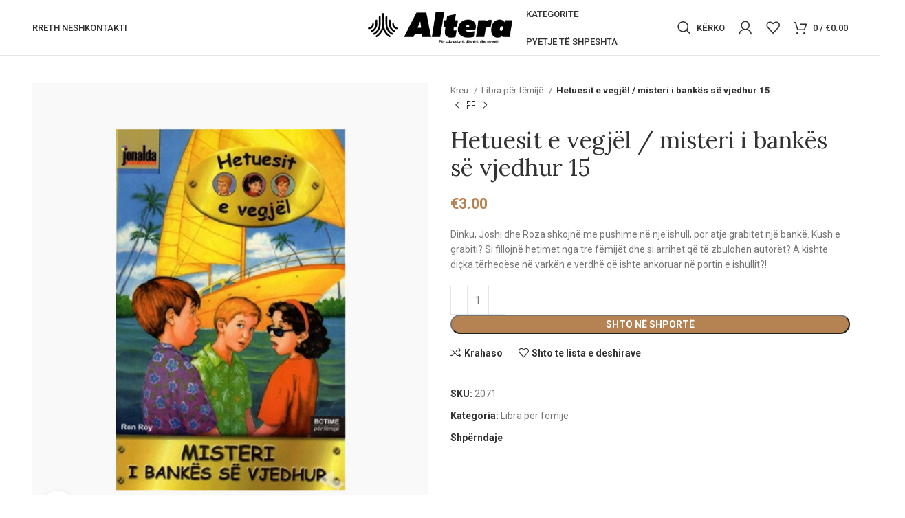

--- FILE ---
content_type: text/html; charset=UTF-8
request_url: https://alterabooks.com/product/hetuesit-e-vegjel-misteri-i-bankes-se-vjedhur-15/
body_size: 23004
content:
<!DOCTYPE html>
<html lang="sq">
<head>
	<meta charset="UTF-8">
	<link rel="profile" href="https://gmpg.org/xfn/11">
	<link rel="pingback" href="https://alterabooks.com/xmlrpc.php">

			<script>window.MSInputMethodContext && document.documentMode && document.write('<script src="https://alterabooks.com/wp-content/themes/woodmart/js/libs/ie11CustomProperties.min.js"><\/script>');</script>
		<title>Hetuesit e vegjël / misteri i bankës së vjedhur 15 &#8211; Altera Books</title>
<meta name='robots' content='max-image-preview:large' />
<link rel='dns-prefetch' href='//fonts.googleapis.com' />
<link rel="alternate" type="application/rss+xml" title="Altera Books &raquo; Prurje" href="https://alterabooks.com/feed/" />
<link rel="alternate" type="application/rss+xml" title="Altera Books &raquo; Prurje për Komentet" href="https://alterabooks.com/comments/feed/" />
<link rel="alternate" title="oEmbed (JSON)" type="application/json+oembed" href="https://alterabooks.com/wp-json/oembed/1.0/embed?url=https%3A%2F%2Falterabooks.com%2Fproduct%2Fhetuesit-e-vegjel-misteri-i-bankes-se-vjedhur-15%2F" />
<link rel="alternate" title="oEmbed (XML)" type="text/xml+oembed" href="https://alterabooks.com/wp-json/oembed/1.0/embed?url=https%3A%2F%2Falterabooks.com%2Fproduct%2Fhetuesit-e-vegjel-misteri-i-bankes-se-vjedhur-15%2F&#038;format=xml" />
<style id='wp-img-auto-sizes-contain-inline-css' type='text/css'>
img:is([sizes=auto i],[sizes^="auto," i]){contain-intrinsic-size:3000px 1500px}
/*# sourceURL=wp-img-auto-sizes-contain-inline-css */
</style>
<link rel='stylesheet' id='wp-block-library-css' href='https://alterabooks.com/wp-includes/css/dist/block-library/style.min.css?ver=6.9' type='text/css' media='all' />
<style id='global-styles-inline-css' type='text/css'>
:root{--wp--preset--aspect-ratio--square: 1;--wp--preset--aspect-ratio--4-3: 4/3;--wp--preset--aspect-ratio--3-4: 3/4;--wp--preset--aspect-ratio--3-2: 3/2;--wp--preset--aspect-ratio--2-3: 2/3;--wp--preset--aspect-ratio--16-9: 16/9;--wp--preset--aspect-ratio--9-16: 9/16;--wp--preset--color--black: #000000;--wp--preset--color--cyan-bluish-gray: #abb8c3;--wp--preset--color--white: #ffffff;--wp--preset--color--pale-pink: #f78da7;--wp--preset--color--vivid-red: #cf2e2e;--wp--preset--color--luminous-vivid-orange: #ff6900;--wp--preset--color--luminous-vivid-amber: #fcb900;--wp--preset--color--light-green-cyan: #7bdcb5;--wp--preset--color--vivid-green-cyan: #00d084;--wp--preset--color--pale-cyan-blue: #8ed1fc;--wp--preset--color--vivid-cyan-blue: #0693e3;--wp--preset--color--vivid-purple: #9b51e0;--wp--preset--gradient--vivid-cyan-blue-to-vivid-purple: linear-gradient(135deg,rgb(6,147,227) 0%,rgb(155,81,224) 100%);--wp--preset--gradient--light-green-cyan-to-vivid-green-cyan: linear-gradient(135deg,rgb(122,220,180) 0%,rgb(0,208,130) 100%);--wp--preset--gradient--luminous-vivid-amber-to-luminous-vivid-orange: linear-gradient(135deg,rgb(252,185,0) 0%,rgb(255,105,0) 100%);--wp--preset--gradient--luminous-vivid-orange-to-vivid-red: linear-gradient(135deg,rgb(255,105,0) 0%,rgb(207,46,46) 100%);--wp--preset--gradient--very-light-gray-to-cyan-bluish-gray: linear-gradient(135deg,rgb(238,238,238) 0%,rgb(169,184,195) 100%);--wp--preset--gradient--cool-to-warm-spectrum: linear-gradient(135deg,rgb(74,234,220) 0%,rgb(151,120,209) 20%,rgb(207,42,186) 40%,rgb(238,44,130) 60%,rgb(251,105,98) 80%,rgb(254,248,76) 100%);--wp--preset--gradient--blush-light-purple: linear-gradient(135deg,rgb(255,206,236) 0%,rgb(152,150,240) 100%);--wp--preset--gradient--blush-bordeaux: linear-gradient(135deg,rgb(254,205,165) 0%,rgb(254,45,45) 50%,rgb(107,0,62) 100%);--wp--preset--gradient--luminous-dusk: linear-gradient(135deg,rgb(255,203,112) 0%,rgb(199,81,192) 50%,rgb(65,88,208) 100%);--wp--preset--gradient--pale-ocean: linear-gradient(135deg,rgb(255,245,203) 0%,rgb(182,227,212) 50%,rgb(51,167,181) 100%);--wp--preset--gradient--electric-grass: linear-gradient(135deg,rgb(202,248,128) 0%,rgb(113,206,126) 100%);--wp--preset--gradient--midnight: linear-gradient(135deg,rgb(2,3,129) 0%,rgb(40,116,252) 100%);--wp--preset--font-size--small: 13px;--wp--preset--font-size--medium: 20px;--wp--preset--font-size--large: 36px;--wp--preset--font-size--x-large: 42px;--wp--preset--spacing--20: 0.44rem;--wp--preset--spacing--30: 0.67rem;--wp--preset--spacing--40: 1rem;--wp--preset--spacing--50: 1.5rem;--wp--preset--spacing--60: 2.25rem;--wp--preset--spacing--70: 3.38rem;--wp--preset--spacing--80: 5.06rem;--wp--preset--shadow--natural: 6px 6px 9px rgba(0, 0, 0, 0.2);--wp--preset--shadow--deep: 12px 12px 50px rgba(0, 0, 0, 0.4);--wp--preset--shadow--sharp: 6px 6px 0px rgba(0, 0, 0, 0.2);--wp--preset--shadow--outlined: 6px 6px 0px -3px rgb(255, 255, 255), 6px 6px rgb(0, 0, 0);--wp--preset--shadow--crisp: 6px 6px 0px rgb(0, 0, 0);}:where(.is-layout-flex){gap: 0.5em;}:where(.is-layout-grid){gap: 0.5em;}body .is-layout-flex{display: flex;}.is-layout-flex{flex-wrap: wrap;align-items: center;}.is-layout-flex > :is(*, div){margin: 0;}body .is-layout-grid{display: grid;}.is-layout-grid > :is(*, div){margin: 0;}:where(.wp-block-columns.is-layout-flex){gap: 2em;}:where(.wp-block-columns.is-layout-grid){gap: 2em;}:where(.wp-block-post-template.is-layout-flex){gap: 1.25em;}:where(.wp-block-post-template.is-layout-grid){gap: 1.25em;}.has-black-color{color: var(--wp--preset--color--black) !important;}.has-cyan-bluish-gray-color{color: var(--wp--preset--color--cyan-bluish-gray) !important;}.has-white-color{color: var(--wp--preset--color--white) !important;}.has-pale-pink-color{color: var(--wp--preset--color--pale-pink) !important;}.has-vivid-red-color{color: var(--wp--preset--color--vivid-red) !important;}.has-luminous-vivid-orange-color{color: var(--wp--preset--color--luminous-vivid-orange) !important;}.has-luminous-vivid-amber-color{color: var(--wp--preset--color--luminous-vivid-amber) !important;}.has-light-green-cyan-color{color: var(--wp--preset--color--light-green-cyan) !important;}.has-vivid-green-cyan-color{color: var(--wp--preset--color--vivid-green-cyan) !important;}.has-pale-cyan-blue-color{color: var(--wp--preset--color--pale-cyan-blue) !important;}.has-vivid-cyan-blue-color{color: var(--wp--preset--color--vivid-cyan-blue) !important;}.has-vivid-purple-color{color: var(--wp--preset--color--vivid-purple) !important;}.has-black-background-color{background-color: var(--wp--preset--color--black) !important;}.has-cyan-bluish-gray-background-color{background-color: var(--wp--preset--color--cyan-bluish-gray) !important;}.has-white-background-color{background-color: var(--wp--preset--color--white) !important;}.has-pale-pink-background-color{background-color: var(--wp--preset--color--pale-pink) !important;}.has-vivid-red-background-color{background-color: var(--wp--preset--color--vivid-red) !important;}.has-luminous-vivid-orange-background-color{background-color: var(--wp--preset--color--luminous-vivid-orange) !important;}.has-luminous-vivid-amber-background-color{background-color: var(--wp--preset--color--luminous-vivid-amber) !important;}.has-light-green-cyan-background-color{background-color: var(--wp--preset--color--light-green-cyan) !important;}.has-vivid-green-cyan-background-color{background-color: var(--wp--preset--color--vivid-green-cyan) !important;}.has-pale-cyan-blue-background-color{background-color: var(--wp--preset--color--pale-cyan-blue) !important;}.has-vivid-cyan-blue-background-color{background-color: var(--wp--preset--color--vivid-cyan-blue) !important;}.has-vivid-purple-background-color{background-color: var(--wp--preset--color--vivid-purple) !important;}.has-black-border-color{border-color: var(--wp--preset--color--black) !important;}.has-cyan-bluish-gray-border-color{border-color: var(--wp--preset--color--cyan-bluish-gray) !important;}.has-white-border-color{border-color: var(--wp--preset--color--white) !important;}.has-pale-pink-border-color{border-color: var(--wp--preset--color--pale-pink) !important;}.has-vivid-red-border-color{border-color: var(--wp--preset--color--vivid-red) !important;}.has-luminous-vivid-orange-border-color{border-color: var(--wp--preset--color--luminous-vivid-orange) !important;}.has-luminous-vivid-amber-border-color{border-color: var(--wp--preset--color--luminous-vivid-amber) !important;}.has-light-green-cyan-border-color{border-color: var(--wp--preset--color--light-green-cyan) !important;}.has-vivid-green-cyan-border-color{border-color: var(--wp--preset--color--vivid-green-cyan) !important;}.has-pale-cyan-blue-border-color{border-color: var(--wp--preset--color--pale-cyan-blue) !important;}.has-vivid-cyan-blue-border-color{border-color: var(--wp--preset--color--vivid-cyan-blue) !important;}.has-vivid-purple-border-color{border-color: var(--wp--preset--color--vivid-purple) !important;}.has-vivid-cyan-blue-to-vivid-purple-gradient-background{background: var(--wp--preset--gradient--vivid-cyan-blue-to-vivid-purple) !important;}.has-light-green-cyan-to-vivid-green-cyan-gradient-background{background: var(--wp--preset--gradient--light-green-cyan-to-vivid-green-cyan) !important;}.has-luminous-vivid-amber-to-luminous-vivid-orange-gradient-background{background: var(--wp--preset--gradient--luminous-vivid-amber-to-luminous-vivid-orange) !important;}.has-luminous-vivid-orange-to-vivid-red-gradient-background{background: var(--wp--preset--gradient--luminous-vivid-orange-to-vivid-red) !important;}.has-very-light-gray-to-cyan-bluish-gray-gradient-background{background: var(--wp--preset--gradient--very-light-gray-to-cyan-bluish-gray) !important;}.has-cool-to-warm-spectrum-gradient-background{background: var(--wp--preset--gradient--cool-to-warm-spectrum) !important;}.has-blush-light-purple-gradient-background{background: var(--wp--preset--gradient--blush-light-purple) !important;}.has-blush-bordeaux-gradient-background{background: var(--wp--preset--gradient--blush-bordeaux) !important;}.has-luminous-dusk-gradient-background{background: var(--wp--preset--gradient--luminous-dusk) !important;}.has-pale-ocean-gradient-background{background: var(--wp--preset--gradient--pale-ocean) !important;}.has-electric-grass-gradient-background{background: var(--wp--preset--gradient--electric-grass) !important;}.has-midnight-gradient-background{background: var(--wp--preset--gradient--midnight) !important;}.has-small-font-size{font-size: var(--wp--preset--font-size--small) !important;}.has-medium-font-size{font-size: var(--wp--preset--font-size--medium) !important;}.has-large-font-size{font-size: var(--wp--preset--font-size--large) !important;}.has-x-large-font-size{font-size: var(--wp--preset--font-size--x-large) !important;}
/*# sourceURL=global-styles-inline-css */
</style>

<style id='classic-theme-styles-inline-css' type='text/css'>
/*! This file is auto-generated */
.wp-block-button__link{color:#fff;background-color:#32373c;border-radius:9999px;box-shadow:none;text-decoration:none;padding:calc(.667em + 2px) calc(1.333em + 2px);font-size:1.125em}.wp-block-file__button{background:#32373c;color:#fff;text-decoration:none}
/*# sourceURL=/wp-includes/css/classic-themes.min.css */
</style>
<style id='woocommerce-inline-inline-css' type='text/css'>
.woocommerce form .form-row .required { visibility: visible; }
/*# sourceURL=woocommerce-inline-inline-css */
</style>
<link rel='stylesheet' id='trp-language-switcher-style-css' href='https://alterabooks.com/wp-content/plugins/translatepress-multilingual/assets/css/trp-language-switcher.css?ver=2.6.5' type='text/css' media='all' />
<link rel='stylesheet' id='elementor-icons-css' href='https://alterabooks.com/wp-content/plugins/elementor/assets/lib/eicons/css/elementor-icons.min.css?ver=5.23.0' type='text/css' media='all' />
<link rel='stylesheet' id='elementor-frontend-css' href='https://alterabooks.com/wp-content/plugins/elementor/assets/css/frontend-lite.min.css?ver=3.16.4' type='text/css' media='all' />
<link rel='stylesheet' id='swiper-css' href='https://alterabooks.com/wp-content/plugins/elementor/assets/lib/swiper/v8/css/swiper.min.css?ver=8.4.5' type='text/css' media='all' />
<link rel='stylesheet' id='elementor-post-14-css' href='https://alterabooks.com/wp-content/uploads/elementor/css/post-14.css?ver=1731544062' type='text/css' media='all' />
<link rel='stylesheet' id='elementor-pro-css' href='https://alterabooks.com/wp-content/plugins/elementor-pro/assets/css/frontend-lite.min.css?ver=3.16.1' type='text/css' media='all' />
<link rel='stylesheet' id='bootstrap-css' href='https://alterabooks.com/wp-content/themes/woodmart/css/bootstrap-light.min.css?ver=7.2.5' type='text/css' media='all' />
<link rel='stylesheet' id='woodmart-style-css' href='https://alterabooks.com/wp-content/themes/woodmart/css/parts/base.min.css?ver=7.2.5' type='text/css' media='all' />
<link rel='stylesheet' id='wd-widget-recent-post-comments-css' href='https://alterabooks.com/wp-content/themes/woodmart/css/parts/widget-recent-post-comments.min.css?ver=7.2.5' type='text/css' media='all' />
<link rel='stylesheet' id='wd-widget-wd-recent-posts-css' href='https://alterabooks.com/wp-content/themes/woodmart/css/parts/widget-wd-recent-posts.min.css?ver=7.2.5' type='text/css' media='all' />
<link rel='stylesheet' id='wd-widget-nav-css' href='https://alterabooks.com/wp-content/themes/woodmart/css/parts/widget-nav.min.css?ver=7.2.5' type='text/css' media='all' />
<link rel='stylesheet' id='wd-widget-wd-layered-nav-css' href='https://alterabooks.com/wp-content/themes/woodmart/css/parts/woo-widget-wd-layered-nav.min.css?ver=7.2.5' type='text/css' media='all' />
<link rel='stylesheet' id='wd-woo-mod-swatches-base-css' href='https://alterabooks.com/wp-content/themes/woodmart/css/parts/woo-mod-swatches-base.min.css?ver=7.2.5' type='text/css' media='all' />
<link rel='stylesheet' id='wd-woo-mod-swatches-filter-css' href='https://alterabooks.com/wp-content/themes/woodmart/css/parts/woo-mod-swatches-filter.min.css?ver=7.2.5' type='text/css' media='all' />
<link rel='stylesheet' id='wd-widget-layered-nav-stock-status-css' href='https://alterabooks.com/wp-content/themes/woodmart/css/parts/woo-widget-layered-nav-stock-status.min.css?ver=7.2.5' type='text/css' media='all' />
<link rel='stylesheet' id='wd-widget-product-list-css' href='https://alterabooks.com/wp-content/themes/woodmart/css/parts/woo-widget-product-list.min.css?ver=7.2.5' type='text/css' media='all' />
<link rel='stylesheet' id='wd-widget-slider-price-filter-css' href='https://alterabooks.com/wp-content/themes/woodmart/css/parts/woo-widget-slider-price-filter.min.css?ver=7.2.5' type='text/css' media='all' />
<link rel='stylesheet' id='wd-wp-gutenberg-css' href='https://alterabooks.com/wp-content/themes/woodmart/css/parts/wp-gutenberg.min.css?ver=7.2.5' type='text/css' media='all' />
<link rel='stylesheet' id='wd-wpcf7-css' href='https://alterabooks.com/wp-content/themes/woodmart/css/parts/int-wpcf7.min.css?ver=7.2.5' type='text/css' media='all' />
<link rel='stylesheet' id='wd-revolution-slider-css' href='https://alterabooks.com/wp-content/themes/woodmart/css/parts/int-rev-slider.min.css?ver=7.2.5' type='text/css' media='all' />
<link rel='stylesheet' id='wd-elementor-base-css' href='https://alterabooks.com/wp-content/themes/woodmart/css/parts/int-elem-base.min.css?ver=7.2.5' type='text/css' media='all' />
<link rel='stylesheet' id='wd-elementor-pro-base-css' href='https://alterabooks.com/wp-content/themes/woodmart/css/parts/int-elementor-pro.min.css?ver=7.2.5' type='text/css' media='all' />
<link rel='stylesheet' id='wd-woocommerce-base-css' href='https://alterabooks.com/wp-content/themes/woodmart/css/parts/woocommerce-base.min.css?ver=7.2.5' type='text/css' media='all' />
<link rel='stylesheet' id='wd-mod-star-rating-css' href='https://alterabooks.com/wp-content/themes/woodmart/css/parts/mod-star-rating.min.css?ver=7.2.5' type='text/css' media='all' />
<link rel='stylesheet' id='wd-woo-el-track-order-css' href='https://alterabooks.com/wp-content/themes/woodmart/css/parts/woo-el-track-order.min.css?ver=7.2.5' type='text/css' media='all' />
<link rel='stylesheet' id='wd-woo-gutenberg-css' href='https://alterabooks.com/wp-content/themes/woodmart/css/parts/woo-gutenberg.min.css?ver=7.2.5' type='text/css' media='all' />
<link rel='stylesheet' id='wd-woo-mod-quantity-css' href='https://alterabooks.com/wp-content/themes/woodmart/css/parts/woo-mod-quantity.min.css?ver=7.2.5' type='text/css' media='all' />
<link rel='stylesheet' id='wd-woo-single-prod-el-base-css' href='https://alterabooks.com/wp-content/themes/woodmart/css/parts/woo-single-prod-el-base.min.css?ver=7.2.5' type='text/css' media='all' />
<link rel='stylesheet' id='wd-woo-mod-stock-status-css' href='https://alterabooks.com/wp-content/themes/woodmart/css/parts/woo-mod-stock-status.min.css?ver=7.2.5' type='text/css' media='all' />
<link rel='stylesheet' id='wd-woo-mod-shop-attributes-css' href='https://alterabooks.com/wp-content/themes/woodmart/css/parts/woo-mod-shop-attributes.min.css?ver=7.2.5' type='text/css' media='all' />
<link rel='stylesheet' id='wd-header-base-css' href='https://alterabooks.com/wp-content/themes/woodmart/css/parts/header-base.min.css?ver=7.2.5' type='text/css' media='all' />
<link rel='stylesheet' id='wd-mod-tools-css' href='https://alterabooks.com/wp-content/themes/woodmart/css/parts/mod-tools.min.css?ver=7.2.5' type='text/css' media='all' />
<link rel='stylesheet' id='wd-header-elements-base-css' href='https://alterabooks.com/wp-content/themes/woodmart/css/parts/header-el-base.min.css?ver=7.2.5' type='text/css' media='all' />
<link rel='stylesheet' id='wd-social-icons-css' href='https://alterabooks.com/wp-content/themes/woodmart/css/parts/el-social-icons.min.css?ver=7.2.5' type='text/css' media='all' />
<link rel='stylesheet' id='wd-header-search-css' href='https://alterabooks.com/wp-content/themes/woodmart/css/parts/header-el-search.min.css?ver=7.2.5' type='text/css' media='all' />
<link rel='stylesheet' id='wd-woo-mod-login-form-css' href='https://alterabooks.com/wp-content/themes/woodmart/css/parts/woo-mod-login-form.min.css?ver=7.2.5' type='text/css' media='all' />
<link rel='stylesheet' id='wd-header-my-account-css' href='https://alterabooks.com/wp-content/themes/woodmart/css/parts/header-el-my-account.min.css?ver=7.2.5' type='text/css' media='all' />
<link rel='stylesheet' id='wd-header-cart-side-css' href='https://alterabooks.com/wp-content/themes/woodmart/css/parts/header-el-cart-side.min.css?ver=7.2.5' type='text/css' media='all' />
<link rel='stylesheet' id='wd-header-cart-css' href='https://alterabooks.com/wp-content/themes/woodmart/css/parts/header-el-cart.min.css?ver=7.2.5' type='text/css' media='all' />
<link rel='stylesheet' id='wd-widget-shopping-cart-css' href='https://alterabooks.com/wp-content/themes/woodmart/css/parts/woo-widget-shopping-cart.min.css?ver=7.2.5' type='text/css' media='all' />
<link rel='stylesheet' id='wd-page-title-css' href='https://alterabooks.com/wp-content/themes/woodmart/css/parts/page-title.min.css?ver=7.2.5' type='text/css' media='all' />
<link rel='stylesheet' id='wd-woo-single-prod-predefined-css' href='https://alterabooks.com/wp-content/themes/woodmart/css/parts/woo-single-prod-predefined.min.css?ver=7.2.5' type='text/css' media='all' />
<link rel='stylesheet' id='wd-woo-single-prod-and-quick-view-predefined-css' href='https://alterabooks.com/wp-content/themes/woodmart/css/parts/woo-single-prod-and-quick-view-predefined.min.css?ver=7.2.5' type='text/css' media='all' />
<link rel='stylesheet' id='wd-woo-single-prod-el-tabs-predefined-css' href='https://alterabooks.com/wp-content/themes/woodmart/css/parts/woo-single-prod-el-tabs-predefined.min.css?ver=7.2.5' type='text/css' media='all' />
<link rel='stylesheet' id='wd-woo-single-prod-el-gallery-css' href='https://alterabooks.com/wp-content/themes/woodmart/css/parts/woo-single-prod-el-gallery.min.css?ver=7.2.5' type='text/css' media='all' />
<link rel='stylesheet' id='wd-woo-single-prod-el-gallery-opt-thumb-left-css' href='https://alterabooks.com/wp-content/themes/woodmart/css/parts/woo-single-prod-el-gallery-opt-thumb-left.min.css?ver=7.2.5' type='text/css' media='all' />
<link rel='stylesheet' id='wd-owl-carousel-css' href='https://alterabooks.com/wp-content/themes/woodmart/css/parts/lib-owl-carousel.min.css?ver=7.2.5' type='text/css' media='all' />
<link rel='stylesheet' id='wd-photoswipe-css' href='https://alterabooks.com/wp-content/themes/woodmart/css/parts/lib-photoswipe.min.css?ver=7.2.5' type='text/css' media='all' />
<link rel='stylesheet' id='wd-woo-single-prod-el-navigation-css' href='https://alterabooks.com/wp-content/themes/woodmart/css/parts/woo-single-prod-el-navigation.min.css?ver=7.2.5' type='text/css' media='all' />
<link rel='stylesheet' id='wd-tabs-css' href='https://alterabooks.com/wp-content/themes/woodmart/css/parts/el-tabs.min.css?ver=7.2.5' type='text/css' media='all' />
<link rel='stylesheet' id='wd-woo-single-prod-el-tabs-opt-layout-tabs-css' href='https://alterabooks.com/wp-content/themes/woodmart/css/parts/woo-single-prod-el-tabs-opt-layout-tabs.min.css?ver=7.2.5' type='text/css' media='all' />
<link rel='stylesheet' id='wd-accordion-css' href='https://alterabooks.com/wp-content/themes/woodmart/css/parts/el-accordion.min.css?ver=7.2.5' type='text/css' media='all' />
<link rel='stylesheet' id='wd-product-loop-css' href='https://alterabooks.com/wp-content/themes/woodmart/css/parts/woo-product-loop.min.css?ver=7.2.5' type='text/css' media='all' />
<link rel='stylesheet' id='wd-product-loop-quick-css' href='https://alterabooks.com/wp-content/themes/woodmart/css/parts/woo-product-loop-quick.min.css?ver=7.2.5' type='text/css' media='all' />
<link rel='stylesheet' id='wd-woo-mod-add-btn-replace-css' href='https://alterabooks.com/wp-content/themes/woodmart/css/parts/woo-mod-add-btn-replace.min.css?ver=7.2.5' type='text/css' media='all' />
<link rel='stylesheet' id='wd-mfp-popup-css' href='https://alterabooks.com/wp-content/themes/woodmart/css/parts/lib-magnific-popup.min.css?ver=7.2.5' type='text/css' media='all' />
<link rel='stylesheet' id='wd-widget-collapse-css' href='https://alterabooks.com/wp-content/themes/woodmart/css/parts/opt-widget-collapse.min.css?ver=7.2.5' type='text/css' media='all' />
<link rel='stylesheet' id='wd-footer-base-css' href='https://alterabooks.com/wp-content/themes/woodmart/css/parts/footer-base.min.css?ver=7.2.5' type='text/css' media='all' />
<link rel='stylesheet' id='wd-text-block-css' href='https://alterabooks.com/wp-content/themes/woodmart/css/parts/el-text-block.min.css?ver=7.2.5' type='text/css' media='all' />
<link rel='stylesheet' id='wd-list-css' href='https://alterabooks.com/wp-content/themes/woodmart/css/parts/el-list.min.css?ver=7.2.5' type='text/css' media='all' />
<link rel='stylesheet' id='wd-scroll-top-css' href='https://alterabooks.com/wp-content/themes/woodmart/css/parts/opt-scrolltotop.min.css?ver=7.2.5' type='text/css' media='all' />
<link rel='stylesheet' id='wd-header-my-account-sidebar-css' href='https://alterabooks.com/wp-content/themes/woodmart/css/parts/header-el-my-account-sidebar.min.css?ver=7.2.5' type='text/css' media='all' />
<link rel='stylesheet' id='wd-wd-search-results-css' href='https://alterabooks.com/wp-content/themes/woodmart/css/parts/wd-search-results.min.css?ver=7.2.5' type='text/css' media='all' />
<link rel='stylesheet' id='wd-header-search-fullscreen-css' href='https://alterabooks.com/wp-content/themes/woodmart/css/parts/header-el-search-fullscreen-general.min.css?ver=7.2.5' type='text/css' media='all' />
<link rel='stylesheet' id='wd-header-search-fullscreen-1-css' href='https://alterabooks.com/wp-content/themes/woodmart/css/parts/header-el-search-fullscreen-1.min.css?ver=7.2.5' type='text/css' media='all' />
<link rel='stylesheet' id='wd-wd-search-form-css' href='https://alterabooks.com/wp-content/themes/woodmart/css/parts/wd-search-form.min.css?ver=7.2.5' type='text/css' media='all' />
<link rel='stylesheet' id='wd-bottom-toolbar-css' href='https://alterabooks.com/wp-content/themes/woodmart/css/parts/opt-bottom-toolbar.min.css?ver=7.2.5' type='text/css' media='all' />
<link rel='stylesheet' id='xts-style-header_430860-css' href='https://alterabooks.com/wp-content/uploads/2024/11/xts-header_430860-1731543891.css?ver=7.2.5' type='text/css' media='all' />
<link rel='stylesheet' id='xts-style-theme_settings_default-css' href='https://alterabooks.com/wp-content/uploads/2024/08/xts-theme_settings_default-1723740207.css?ver=7.2.5' type='text/css' media='all' />
<link rel='stylesheet' id='xts-google-fonts-css' href='https://fonts.googleapis.com/css?family=Roboto%3A400%2C700%2C500%7CPlayfair+Display%3A400%2C600%2C500%7CLora%3A400%2C600%7CItalianno%3A400&#038;ver=7.2.5' type='text/css' media='all' />
<link rel='stylesheet' id='google-fonts-1-css' href='https://fonts.googleapis.com/css?family=Roboto+Slab%3A100%2C100italic%2C200%2C200italic%2C300%2C300italic%2C400%2C400italic%2C500%2C500italic%2C600%2C600italic%2C700%2C700italic%2C800%2C800italic%2C900%2C900italic&#038;display=swap&#038;ver=6.9' type='text/css' media='all' />
<link rel="preconnect" href="https://fonts.gstatic.com/" crossorigin><script type="text/javascript" src="https://alterabooks.com/wp-includes/js/jquery/jquery.min.js?ver=3.7.1" id="jquery-core-js"></script>
<script type="text/javascript" src="https://alterabooks.com/wp-includes/js/jquery/jquery-migrate.min.js?ver=3.4.1" id="jquery-migrate-js"></script>
<script type="text/javascript" src="https://alterabooks.com/wp-content/plugins/translatepress-multilingual/assets/js/trp-frontend-compatibility.js?ver=2.6.5" id="trp-frontend-compatibility-js"></script>
<script type="text/javascript" src="https://alterabooks.com/wp-content/themes/woodmart/js/libs/device.min.js?ver=7.2.5" id="wd-device-library-js"></script>
<link rel="https://api.w.org/" href="https://alterabooks.com/wp-json/" /><link rel="alternate" title="JSON" type="application/json" href="https://alterabooks.com/wp-json/wp/v2/product/58962" /><link rel="EditURI" type="application/rsd+xml" title="RSD" href="https://alterabooks.com/xmlrpc.php?rsd" />
<meta name="generator" content="WordPress 6.9" />
<meta name="generator" content="WooCommerce 8.1.3" />
<link rel="canonical" href="https://alterabooks.com/product/hetuesit-e-vegjel-misteri-i-bankes-se-vjedhur-15/" />
<link rel='shortlink' href='https://alterabooks.com/?p=58962' />
<link rel="alternate" hreflang="sq" href="https://alterabooks.com/product/hetuesit-e-vegjel-misteri-i-bankes-se-vjedhur-15/"/>
					<meta name="viewport" content="width=device-width, initial-scale=1.0, maximum-scale=1.0, user-scalable=no">
										<noscript><style>.woocommerce-product-gallery{ opacity: 1 !important; }</style></noscript>
	<meta name="generator" content="Elementor 3.16.4; features: e_dom_optimization, e_optimized_assets_loading, e_optimized_css_loading, additional_custom_breakpoints; settings: css_print_method-external, google_font-enabled, font_display-swap">
<style type="text/css">.recentcomments a{display:inline !important;padding:0 !important;margin:0 !important;}</style><meta name="generator" content="Powered by Slider Revolution 6.6.16 - responsive, Mobile-Friendly Slider Plugin for WordPress with comfortable drag and drop interface." />
<link rel="icon" href="https://alterabooks.com/wp-content/uploads/2023/11/favicon-150x150.png" sizes="32x32" />
<link rel="icon" href="https://alterabooks.com/wp-content/uploads/2023/11/favicon.png" sizes="192x192" />
<link rel="apple-touch-icon" href="https://alterabooks.com/wp-content/uploads/2023/11/favicon.png" />
<meta name="msapplication-TileImage" content="https://alterabooks.com/wp-content/uploads/2023/11/favicon.png" />
<script>function setREVStartSize(e){
			//window.requestAnimationFrame(function() {
				window.RSIW = window.RSIW===undefined ? window.innerWidth : window.RSIW;
				window.RSIH = window.RSIH===undefined ? window.innerHeight : window.RSIH;
				try {
					var pw = document.getElementById(e.c).parentNode.offsetWidth,
						newh;
					pw = pw===0 || isNaN(pw) || (e.l=="fullwidth" || e.layout=="fullwidth") ? window.RSIW : pw;
					e.tabw = e.tabw===undefined ? 0 : parseInt(e.tabw);
					e.thumbw = e.thumbw===undefined ? 0 : parseInt(e.thumbw);
					e.tabh = e.tabh===undefined ? 0 : parseInt(e.tabh);
					e.thumbh = e.thumbh===undefined ? 0 : parseInt(e.thumbh);
					e.tabhide = e.tabhide===undefined ? 0 : parseInt(e.tabhide);
					e.thumbhide = e.thumbhide===undefined ? 0 : parseInt(e.thumbhide);
					e.mh = e.mh===undefined || e.mh=="" || e.mh==="auto" ? 0 : parseInt(e.mh,0);
					if(e.layout==="fullscreen" || e.l==="fullscreen")
						newh = Math.max(e.mh,window.RSIH);
					else{
						e.gw = Array.isArray(e.gw) ? e.gw : [e.gw];
						for (var i in e.rl) if (e.gw[i]===undefined || e.gw[i]===0) e.gw[i] = e.gw[i-1];
						e.gh = e.el===undefined || e.el==="" || (Array.isArray(e.el) && e.el.length==0)? e.gh : e.el;
						e.gh = Array.isArray(e.gh) ? e.gh : [e.gh];
						for (var i in e.rl) if (e.gh[i]===undefined || e.gh[i]===0) e.gh[i] = e.gh[i-1];
											
						var nl = new Array(e.rl.length),
							ix = 0,
							sl;
						e.tabw = e.tabhide>=pw ? 0 : e.tabw;
						e.thumbw = e.thumbhide>=pw ? 0 : e.thumbw;
						e.tabh = e.tabhide>=pw ? 0 : e.tabh;
						e.thumbh = e.thumbhide>=pw ? 0 : e.thumbh;
						for (var i in e.rl) nl[i] = e.rl[i]<window.RSIW ? 0 : e.rl[i];
						sl = nl[0];
						for (var i in nl) if (sl>nl[i] && nl[i]>0) { sl = nl[i]; ix=i;}
						var m = pw>(e.gw[ix]+e.tabw+e.thumbw) ? 1 : (pw-(e.tabw+e.thumbw)) / (e.gw[ix]);
						newh =  (e.gh[ix] * m) + (e.tabh + e.thumbh);
					}
					var el = document.getElementById(e.c);
					if (el!==null && el) el.style.height = newh+"px";
					el = document.getElementById(e.c+"_wrapper");
					if (el!==null && el) {
						el.style.height = newh+"px";
						el.style.display = "block";
					}
				} catch(e){
					console.log("Failure at Presize of Slider:" + e)
				}
			//});
		  };</script>
		<style type="text/css" id="wp-custom-css">
			.woocommerce-privacy-policy-text{
	display: none !important;
}		</style>
		<style>
		
		</style><link rel='stylesheet' id='rs-plugin-settings-css' href='https://alterabooks.com/wp-content/plugins/revslider/public/assets/css/rs6.css?ver=6.6.16' type='text/css' media='all' />
<style id='rs-plugin-settings-inline-css' type='text/css'>
#rs-demo-id {}
/*# sourceURL=rs-plugin-settings-inline-css */
</style>
</head>

<body class="wp-singular product-template-default single single-product postid-58962 wp-theme-woodmart theme-woodmart woocommerce woocommerce-page woocommerce-no-js translatepress-sq wrapper-full-width  woodmart-product-design-default categories-accordion-on woodmart-archive-shop woodmart-ajax-shop-on offcanvas-sidebar-mobile offcanvas-sidebar-tablet sticky-toolbar-on elementor-default elementor-kit-14">
			<script type="text/javascript" id="wd-flicker-fix">// Flicker fix.</script>	
	
	<div class="website-wrapper">
									<header class="whb-header whb-header_430860 whb-full-width whb-sticky-shadow whb-scroll-stick whb-sticky-real whb-hide-on-scroll">
					<div class="whb-main-header">
	
<div class="whb-row whb-top-bar whb-not-sticky-row whb-without-bg whb-without-border whb-color-light whb-flex-flex-middle whb-hidden-desktop whb-hidden-mobile">
	<div class="container">
		<div class="whb-flex-row whb-top-bar-inner">
			<div class="whb-column whb-col-left whb-visible-lg whb-empty-column">
	</div>
<div class="whb-column whb-col-center whb-visible-lg whb-empty-column">
	</div>
<div class="whb-column whb-col-right whb-visible-lg whb-empty-column">
	</div>
<div class="whb-column whb-col-mobile whb-hidden-lg">
	
			<div class="wd-social-icons icons-design-default icons-size- color-scheme-light social-share social-form-circle text-center">

				
									<a rel="noopener noreferrer nofollow" href="https://www.facebook.com/sharer/sharer.php?u=https://alterabooks.com/product/hetuesit-e-vegjel-misteri-i-bankes-se-vjedhur-15/" target="_blank" class=" wd-social-icon social-facebook" aria-label="Facebook social link">
						<span class="wd-icon"></span>
											</a>
				
									<a rel="noopener noreferrer nofollow" href="https://twitter.com/share?url=https://alterabooks.com/product/hetuesit-e-vegjel-misteri-i-bankes-se-vjedhur-15/" target="_blank" class=" wd-social-icon social-twitter" aria-label="Twitter social link">
						<span class="wd-icon"></span>
											</a>
				
				
				
				
									<a rel="noopener noreferrer nofollow" href="https://pinterest.com/pin/create/button/?url=https://alterabooks.com/product/hetuesit-e-vegjel-misteri-i-bankes-se-vjedhur-15/&media=https://alterabooks.com/wp-content/uploads/2024/11/9789994375042.jpg&description=Hetuesit+e+vegj%C3%ABl+%2F+misteri+i+bank%C3%ABs+s%C3%AB+vjedhur+15" target="_blank" class=" wd-social-icon social-pinterest" aria-label="Pinterest social link">
						<span class="wd-icon"></span>
											</a>
				
				
									<a rel="noopener noreferrer nofollow" href="https://www.linkedin.com/shareArticle?mini=true&url=https://alterabooks.com/product/hetuesit-e-vegjel-misteri-i-bankes-se-vjedhur-15/" target="_blank" class=" wd-social-icon social-linkedin" aria-label="Linkedin social link">
						<span class="wd-icon"></span>
											</a>
				
				
				
				
				
				
				
				
				
				
								
								
				
									<a rel="noopener noreferrer nofollow" href="https://telegram.me/share/url?url=https://alterabooks.com/product/hetuesit-e-vegjel-misteri-i-bankes-se-vjedhur-15/" target="_blank" class=" wd-social-icon social-tg" aria-label="Telegram social link">
						<span class="wd-icon"></span>
											</a>
								
				
			</div>

		</div>
		</div>
	</div>
</div>

<div class="whb-row whb-general-header whb-sticky-row whb-without-bg whb-border-fullwidth whb-color-dark whb-flex-equal-sides">
	<div class="container">
		<div class="whb-flex-row whb-general-header-inner">
			<div class="whb-column whb-col-left whb-visible-lg">
	<div class="wd-header-nav wd-header-main-nav text-left wd-design-1" role="navigation" aria-label="Main navigation">
	<ul id="menu-main-menu-right" class="menu wd-nav wd-nav-main wd-style-underline wd-gap-s"><li id="menu-item-15795" class="menu-item menu-item-type-post_type menu-item-object-page menu-item-15795 item-level-0 menu-simple-dropdown wd-event-hover" ><a href="https://alterabooks.com/about-us-3/" class="woodmart-nav-link"><span class="nav-link-text">Rreth Nesh</span></a></li>
<li id="menu-item-15796" class="menu-item menu-item-type-post_type menu-item-object-page menu-item-15796 item-level-0 menu-simple-dropdown wd-event-hover" ><a href="https://alterabooks.com/contact-us/" class="woodmart-nav-link"><span class="nav-link-text">Kontakti</span></a></li>
</ul></div><!--END MAIN-NAV-->
</div>
<div class="whb-column whb-col-center whb-visible-lg">
	<div class="site-logo">
	<a href="https://alterabooks.com/" class="wd-logo wd-main-logo" rel="home">
		<img width="1545" height="336" src="https://alterabooks.com/wp-content/uploads/2023/09/logo_black.png" class="attachment-full size-full" alt="" style="max-width:210px;" decoding="async" fetchpriority="high" srcset="https://alterabooks.com/wp-content/uploads/2023/09/logo_black.png 1545w, https://alterabooks.com/wp-content/uploads/2023/09/logo_black-430x94.png 430w, https://alterabooks.com/wp-content/uploads/2023/09/logo_black-150x33.png 150w, https://alterabooks.com/wp-content/uploads/2023/09/logo_black-700x152.png 700w, https://alterabooks.com/wp-content/uploads/2023/09/logo_black-400x87.png 400w, https://alterabooks.com/wp-content/uploads/2023/09/logo_black-1300x283.png 1300w, https://alterabooks.com/wp-content/uploads/2023/09/logo_black-768x167.png 768w, https://alterabooks.com/wp-content/uploads/2023/09/logo_black-1536x334.png 1536w, https://alterabooks.com/wp-content/uploads/2023/09/logo_black-860x187.png 860w" sizes="(max-width: 1545px) 100vw, 1545px" />	</a>
	</div>
</div>
<div class="whb-column whb-col-right whb-visible-lg">
	
<div class="wd-header-nav wd-header-secondary-nav text-right" role="navigation" aria-label="Secondary navigation">
	<ul id="menu-top-bar-right-books" class="menu wd-nav wd-nav-secondary wd-style-underline wd-gap-s"><li id="menu-item-15864" class="menu-item menu-item-type-post_type menu-item-object-page menu-item-15864 item-level-0 menu-simple-dropdown wd-event-hover" ><a href="https://alterabooks.com/kategorite/" class="woodmart-nav-link"><span class="nav-link-text">Kategoritë</span></a></li>
<li id="menu-item-15801" class="menu-item menu-item-type-post_type menu-item-object-page menu-item-15801 item-level-0 menu-simple-dropdown wd-event-hover" ><a href="https://alterabooks.com/faqs/" class="woodmart-nav-link"><span class="nav-link-text">PYETJE TË SHPESHTA</span></a></li>
</ul></div><!--END MAIN-NAV-->
<div class="whb-space-element " style="width:10px;"></div><div class="wd-header-divider wd-full-height "></div><div class="whb-space-element " style="width:10px;"></div><div class="wd-header-search wd-tools-element wd-design-1 wd-style-text wd-display-full-screen whb-9x1ytaxq7aphtb3npidp" title="Kërko">
	<a href="javascript:void(0);" aria-label="Kërko">
		
			<span class="wd-tools-icon">
							</span>

			<span class="wd-tools-text">
				Kërko			</span>

			</a>
	</div>
<div class="wd-header-my-account wd-tools-element wd-event-hover wd-design-1 wd-account-style-icon login-side-opener whb-vssfpylqqax9pvkfnxoz">
			<a href="https://alterabooks.com/my-account/" title="My account">
			
				<span class="wd-tools-icon">
									</span>
				<span class="wd-tools-text">
				Login / Register			</span>

					</a>

			</div>

<div class="wd-header-wishlist wd-tools-element wd-style-icon wd-design-2 whb-a22wdkiy3r40yw2paskq" title="Lista e dëshirave">
	<a href="https://alterabooks.com/wishlist/">
		
			<span class="wd-tools-icon">
				
							</span>

			<span class="wd-tools-text">
				Wishlist			</span>

			</a>
</div>

<div class="wd-header-cart wd-tools-element wd-design-1 cart-widget-opener whb-nedhm962r512y1xz9j06">
	<a href="https://alterabooks.com/cart/" title="Shporta e blerjes">
		
			<span class="wd-tools-icon">
											</span>
			<span class="wd-tools-text">
											<span class="wd-cart-number wd-tools-count">0 <span>items</span></span>
						
									<span class="subtotal-divider">/</span>
										<span class="wd-cart-subtotal"><span class="woocommerce-Price-amount amount"><bdi><span class="woocommerce-Price-currencySymbol">&euro;</span>0.00</bdi></span></span>
					</span>

			</a>
	</div>
</div>
<div class="whb-column whb-mobile-left whb-hidden-lg">
	<div class="wd-tools-element wd-header-mobile-nav wd-style-text wd-design-1 whb-g1k0m1tib7raxrwkm1t3">
	<a href="#" rel="nofollow" aria-label="Open mobile menu">
		
		<span class="wd-tools-icon">
					</span>

		<span class="wd-tools-text">Menu</span>

			</a>
</div><!--END wd-header-mobile-nav--></div>
<div class="whb-column whb-mobile-center whb-hidden-lg">
	<div class="site-logo">
	<a href="https://alterabooks.com/" class="wd-logo wd-main-logo" rel="home">
		<img width="1545" height="336" src="https://alterabooks.com/wp-content/uploads/2023/09/logo_black.png" class="attachment-full size-full" alt="" style="max-width:138px;" decoding="async" srcset="https://alterabooks.com/wp-content/uploads/2023/09/logo_black.png 1545w, https://alterabooks.com/wp-content/uploads/2023/09/logo_black-430x94.png 430w, https://alterabooks.com/wp-content/uploads/2023/09/logo_black-150x33.png 150w, https://alterabooks.com/wp-content/uploads/2023/09/logo_black-700x152.png 700w, https://alterabooks.com/wp-content/uploads/2023/09/logo_black-400x87.png 400w, https://alterabooks.com/wp-content/uploads/2023/09/logo_black-1300x283.png 1300w, https://alterabooks.com/wp-content/uploads/2023/09/logo_black-768x167.png 768w, https://alterabooks.com/wp-content/uploads/2023/09/logo_black-1536x334.png 1536w, https://alterabooks.com/wp-content/uploads/2023/09/logo_black-860x187.png 860w" sizes="(max-width: 1545px) 100vw, 1545px" />	</a>
	</div>
</div>
<div class="whb-column whb-mobile-right whb-hidden-lg">
	
<div class="wd-header-search wd-tools-element wd-header-search-mobile wd-display-full-screen whb-pvu91qrmsjj4en707pfg wd-style-icon wd-design-1">
	<a href="#" rel="nofollow noopener" aria-label="Kërko">
		
			<span class="wd-tools-icon">
							</span>

			<span class="wd-tools-text">
				Kërko			</span>

			</a>
</div>

<div class="wd-header-cart wd-tools-element wd-design-5 cart-widget-opener whb-trk5sfmvib0ch1s1qbtc">
	<a href="https://alterabooks.com/cart/" title="Shporta e blerjes">
		
			<span class="wd-tools-icon">
															<span class="wd-cart-number wd-tools-count">0 <span>items</span></span>
									</span>
			<span class="wd-tools-text">
				
										<span class="wd-cart-subtotal"><span class="woocommerce-Price-amount amount"><bdi><span class="woocommerce-Price-currencySymbol">&euro;</span>0.00</bdi></span></span>
					</span>

			</a>
	</div>
</div>
		</div>
	</div>
</div>
</div>
				</header>
			
								<div class="main-page-wrapper">
		
								
		<!-- MAIN CONTENT AREA -->
				<div class="container-fluid">
			<div class="row content-layout-wrapper align-items-start">
				
	<div class="site-content shop-content-area col-12 breadcrumbs-location-summary wd-builder-off" role="main">
	
		

<div class="container">
	</div>


<div id="product-58962" class="single-product-page single-product-content product-design-default tabs-location-standard tabs-type-tabs meta-location-add_to_cart reviews-location-tabs product-no-bg product type-product post-58962 status-publish first instock product_cat-libra-per-femije-2 has-post-thumbnail shipping-taxable purchasable product-type-simple">

	<div class="container">

		<div class="woocommerce-notices-wrapper"></div>
		<div class="row product-image-summary-wrap">
			<div class="product-image-summary col-lg-12 col-12 col-md-12">
				<div class="row product-image-summary-inner">
					<div class="col-lg-6 col-12 col-md-6 product-images" >
						<div class="product-images-inner">
							<div class="woocommerce-product-gallery woocommerce-product-gallery--with-images woocommerce-product-gallery--columns-4 images  images row thumbs-position-left image-action-zoom" style="opacity: 0; transition: opacity .25s ease-in-out;">
	
	<div class="col-lg-9 order-lg-last">
		
		<figure class="woocommerce-product-gallery__wrapper owl-items-lg-1 owl-items-md-1 owl-items-sm-1 owl-items-xs-1 owl-carousel wd-owl" data-hide_pagination_control="yes">
			<div class="product-image-wrap"><figure data-thumb="https://alterabooks.com/wp-content/uploads/2024/11/9789994375042-150x171.jpg" class="woocommerce-product-gallery__image"><a data-elementor-open-lightbox="no" href="https://alterabooks.com/wp-content/uploads/2024/11/9789994375042.jpg"><img width="430" height="490" src="https://alterabooks.com/wp-content/uploads/2024/11/9789994375042.jpg" class="wp-post-image wp-post-image" alt="" title="9789994375042" data-caption="" data-src="https://alterabooks.com/wp-content/uploads/2024/11/9789994375042.jpg" data-large_image="https://alterabooks.com/wp-content/uploads/2024/11/9789994375042.jpg" data-large_image_width="430" data-large_image_height="490" decoding="async" srcset="https://alterabooks.com/wp-content/uploads/2024/11/9789994375042.jpg 430w, https://alterabooks.com/wp-content/uploads/2024/11/9789994375042-263x300.jpg 263w, https://alterabooks.com/wp-content/uploads/2024/11/9789994375042-11x12.jpg 11w, https://alterabooks.com/wp-content/uploads/2024/11/9789994375042-150x171.jpg 150w" sizes="(max-width: 430px) 100vw, 430px" /></a></figure></div>
					</figure>

					<div class="product-additional-galleries">
					<div class="wd-show-product-gallery-wrap wd-action-btn wd-style-icon-bg-text wd-gallery-btn"><a href="#" rel="nofollow" class="woodmart-show-product-gallery"><span>Click to enlarge</span></a></div>
					</div>
			</div>

					<div class="col-lg-3 order-lg-first">
			<div class="thumbnails wd-v-thumb-custom wd-owl owl-items-md-4 owl-items-sm-4 owl-items-xs-3" style="--wd-v-items:3;" data-vertical_items="3" data-tablet="4" data-mobile="3">
							</div>
		</div>
	</div>
						</div>
					</div>
										<div class="col-lg-6 col-12 col-md-6 text-left summary entry-summary">
						<div class="summary-inner set-mb-l reset-last-child">
															<div class="single-breadcrumbs-wrapper">
									<div class="single-breadcrumbs">
																					<div class="wd-breadcrumbs">
												<nav class="woocommerce-breadcrumb">				<a href="https://alterabooks.com" class="breadcrumb-link">
					Kreu				</a>
							<a href="https://alterabooks.com/product-category/libra-per-femije-2/" class="breadcrumb-link breadcrumb-link-last">
					Libra për fëmijë				</a>
							<span class="breadcrumb-last">
					Hetuesit e vegjël / misteri i bankës së vjedhur 15				</span>
			</nav>											</div>
																															
<div class="wd-products-nav">
			<div class="wd-event-hover">
			<a class="wd-product-nav-btn wd-btn-prev" href="https://alterabooks.com/product/hetuesit-e-vegjel-misteri-i-piktures-se-vjedhur-14/" aria-label="Previous product"></a>

			<div class="wd-dropdown">
				<a href="https://alterabooks.com/product/hetuesit-e-vegjel-misteri-i-piktures-se-vjedhur-14/" class="wd-product-nav-thumb">
					<img width="430" height="490" src="https://alterabooks.com/wp-content/uploads/2024/11/9789994375035.jpg" class="attachment-woocommerce_thumbnail size-woocommerce_thumbnail" alt="" decoding="async" loading="lazy" srcset="https://alterabooks.com/wp-content/uploads/2024/11/9789994375035.jpg 430w, https://alterabooks.com/wp-content/uploads/2024/11/9789994375035-263x300.jpg 263w, https://alterabooks.com/wp-content/uploads/2024/11/9789994375035-11x12.jpg 11w, https://alterabooks.com/wp-content/uploads/2024/11/9789994375035-150x171.jpg 150w" sizes="auto, (max-width: 430px) 100vw, 430px" />				</a>

				<div class="wd-product-nav-desc">
					<a href="https://alterabooks.com/product/hetuesit-e-vegjel-misteri-i-piktures-se-vjedhur-14/" class="wd-entities-title">
						Hetuesit e vegjël/ misteri i pikturës së vjedhur 14					</a>

					<span class="price">
						<span class="woocommerce-Price-amount amount"><span class="woocommerce-Price-currencySymbol">&euro;</span>3.00</span>					</span>
				</div>
			</div>
		</div>
	
	<a href="https://alterabooks.com/librat/" class="wd-product-nav-btn wd-btn-back">
		<span>
			Back to products		</span>
	</a>

			<div class="wd-event-hover">
			<a class="wd-product-nav-btn wd-btn-next" href="https://alterabooks.com/product/hetuesit-e-vegjel-misteri-i-ujkut-te-bardhe-16/" aria-label="Next product"></a>

			<div class="wd-dropdown">
				<a href="https://alterabooks.com/product/hetuesit-e-vegjel-misteri-i-ujkut-te-bardhe-16/" class="wd-product-nav-thumb">
					<img width="430" height="490" src="https://alterabooks.com/wp-content/uploads/2024/11/9789994375080.jpg" class="attachment-woocommerce_thumbnail size-woocommerce_thumbnail" alt="" decoding="async" loading="lazy" srcset="https://alterabooks.com/wp-content/uploads/2024/11/9789994375080.jpg 430w, https://alterabooks.com/wp-content/uploads/2024/11/9789994375080-263x300.jpg 263w, https://alterabooks.com/wp-content/uploads/2024/11/9789994375080-11x12.jpg 11w, https://alterabooks.com/wp-content/uploads/2024/11/9789994375080-150x171.jpg 150w" sizes="auto, (max-width: 430px) 100vw, 430px" />				</a>

				<div class="wd-product-nav-desc">
					<a href="https://alterabooks.com/product/hetuesit-e-vegjel-misteri-i-ujkut-te-bardhe-16/" class="wd-entities-title">
						Hetuesit e vegjël/ misteri i ujkut të bardhë 16					</a>

					<span class="price">
						<span class="woocommerce-Price-amount amount"><span class="woocommerce-Price-currencySymbol">&euro;</span>3.00</span>					</span>
				</div>
			</div>
		</div>
	</div>
																			</div>
								</div>
							
							
<h1 class="product_title entry-title wd-entities-title">
	
	Hetuesit e vegjël / misteri i bankës së vjedhur 15
	</h1>
<p class="price"><span class="woocommerce-Price-amount amount"><bdi><span class="woocommerce-Price-currencySymbol">&euro;</span>3.00</bdi></span></p>
<div class="woocommerce-product-details__short-description">
	<p>Dinku, Joshi dhe Roza shkojnë me pushime në një ishull, por atje grabitet një bankë. Kush e grabiti? Si fillojnë hetimet nga tre fëmijët dhe si arrihet që të zbulohen autorët? A kishte diçka tërheqëse në varkën e verdhë që ishte ankoruar në portin e ishullit?!</p>
</div>
					
	
	<form class="cart" action="https://alterabooks.com/product/hetuesit-e-vegjel-misteri-i-bankes-se-vjedhur-15/" method="post" enctype='multipart/form-data'>
		
		
<div class="quantity">
	
			<input type="button" value="-" class="minus" />
	
	<label class="screen-reader-text" for="quantity_6980bfd600fd5">Sasi Hetuesit e vegjël / misteri i bankës së vjedhur 15</label>
	<input
		type="number"
				id="quantity_6980bfd600fd5"
		class="input-text qty text"
		value="1"
		aria-label="Sasi produkti"
		min="1"
		max=""
		name="quantity"

					step="1"
			placeholder=""
			inputmode="numeric"
			autocomplete="off"
			>

			<input type="button" value="+" class="plus" />
	
	</div>

		<button type="submit" name="add-to-cart" value="58962" class="single_add_to_cart_button button alt">Shto në shportë</button>

			</form>

	
						<div class="wd-compare-btn product-compare-button wd-action-btn wd-style-text wd-compare-icon">
			<a href="https://alterabooks.com/compare/" data-id="58962" rel="nofollow" data-added-text="Compare products">
				<span>Krahaso</span>
			</a>
		</div>
					<div class="wd-wishlist-btn wd-action-btn wd-style-text wd-wishlist-icon">
				<a class="" href="https://alterabooks.com/wishlist/" data-key="e32f0ef904" data-product-id="58962" rel="nofollow" data-added-text="Browse Wishlist">
					<span>Shto te lista e deshirave</span>
				</a>
			</div>
		
<div class="product_meta">
	
			
		<span class="sku_wrapper">
			<span class="meta-label">
				SKU:			</span>
			<span class="sku">
				2071			</span>
		</span>
	
			<span class="posted_in"><span class="meta-label">Kategoria:</span> <a href="https://alterabooks.com/product-category/libra-per-femije-2/" rel="tag">Libra për fëmijë</a></span>	
				
	</div>

			<div class="wd-social-icons icons-design-default icons-size-small color-scheme-dark social-share social-form-circle product-share wd-layout-inline text-left">

									<span class="wd-label share-title">Shpërndaje</span>
				
									<a rel="noopener noreferrer nofollow" href="https://www.facebook.com/sharer/sharer.php?u=https://alterabooks.com/product/hetuesit-e-vegjel-misteri-i-bankes-se-vjedhur-15/" target="_blank" class=" wd-social-icon social-facebook" aria-label="Facebook social link">
						<span class="wd-icon"></span>
											</a>
				
									<a rel="noopener noreferrer nofollow" href="https://twitter.com/share?url=https://alterabooks.com/product/hetuesit-e-vegjel-misteri-i-bankes-se-vjedhur-15/" target="_blank" class=" wd-social-icon social-twitter" aria-label="Twitter social link">
						<span class="wd-icon"></span>
											</a>
				
				
				
				
									<a rel="noopener noreferrer nofollow" href="https://pinterest.com/pin/create/button/?url=https://alterabooks.com/product/hetuesit-e-vegjel-misteri-i-bankes-se-vjedhur-15/&media=https://alterabooks.com/wp-content/uploads/2024/11/9789994375042.jpg&description=Hetuesit+e+vegj%C3%ABl+%2F+misteri+i+bank%C3%ABs+s%C3%AB+vjedhur+15" target="_blank" class=" wd-social-icon social-pinterest" aria-label="Pinterest social link">
						<span class="wd-icon"></span>
											</a>
				
				
									<a rel="noopener noreferrer nofollow" href="https://www.linkedin.com/shareArticle?mini=true&url=https://alterabooks.com/product/hetuesit-e-vegjel-misteri-i-bankes-se-vjedhur-15/" target="_blank" class=" wd-social-icon social-linkedin" aria-label="Linkedin social link">
						<span class="wd-icon"></span>
											</a>
				
				
				
				
				
				
				
				
				
				
								
								
				
									<a rel="noopener noreferrer nofollow" href="https://telegram.me/share/url?url=https://alterabooks.com/product/hetuesit-e-vegjel-misteri-i-bankes-se-vjedhur-15/" target="_blank" class=" wd-social-icon social-tg" aria-label="Telegram social link">
						<span class="wd-icon"></span>
											</a>
								
				
			</div>

								</div>
					</div>
				</div><!-- .summary -->
			</div>

			
		</div>

		
	</div>

			<div class="product-tabs-wrapper">
			<div class="container">
				<div class="row">
					<div class="col-12 poduct-tabs-inner">
						<div class="woocommerce-tabs wc-tabs-wrapper tabs-layout-tabs" data-state="first" data-layout="tabs">
					<div class="wd-nav-wrapper wd-nav-tabs-wrapper text-center">
				<ul class="wd-nav wd-nav-tabs wd-icon-pos-left tabs wc-tabs wd-style-underline-reverse" role="tablist">
																	<li class="additional_information_tab active" id="tab-title-additional_information"
							role="tab" aria-controls="tab-additional_information">
							<a class="wd-nav-link" href="#tab-additional_information">
								<span class="nav-link-text wd-tabs-title">
									Informacion shtesë								</span>
							</a>
						</li>

																							<li class="wd_additional_tab_tab" id="tab-title-wd_additional_tab"
							role="tab" aria-controls="tab-wd_additional_tab">
							<a class="wd-nav-link" href="#tab-wd_additional_tab">
								<span class="nav-link-text wd-tabs-title">
									Më shumë rreth produktit								</span>
							</a>
						</li>

															</ul>
			</div>
		
								<div class="wd-accordion-item">
				<div id="tab-item-title-additional_information" class="wd-accordion-title wd-opener-pos-right tab-title-additional_information wd-active" data-accordion-index="additional_information">
					<div class="wd-accordion-title-text">
						<span>
							Informacion shtesë						</span>
					</div>

					<span class="wd-accordion-opener wd-opener-style-arrow"></span>
				</div>

				<div class="entry-content woocommerce-Tabs-panel woocommerce-Tabs-panel--additional_information wd-active panel wc-tab wd-single-attrs wd-style-table" id="tab-additional_information" role="tabpanel" aria-labelledby="tab-title-additional_information" data-accordion-index="additional_information">
					<div class="wc-tab-inner">
													

<table class="woocommerce-product-attributes shop_attributes">
			
		<tr class="woocommerce-product-attributes-item woocommerce-product-attributes-item--attribute_isbn">
			<th class="woocommerce-product-attributes-item__label">
				
				<span>
					ISBN				</span>
							</th>
			<td class="woocommerce-product-attributes-item__value">
				<p>9789994375042</p>
			</td>
		</tr>
			
		<tr class="woocommerce-product-attributes-item woocommerce-product-attributes-item--attribute_autori-i-librit">
			<th class="woocommerce-product-attributes-item__label">
				
				<span>
					Autori i librit				</span>
							</th>
			<td class="woocommerce-product-attributes-item__value">
				<p>Ron Roy</p>
			</td>
		</tr>
			
		<tr class="woocommerce-product-attributes-item woocommerce-product-attributes-item--attribute_numri-i-faqeve">
			<th class="woocommerce-product-attributes-item__label">
				
				<span>
					Numri i faqeve				</span>
							</th>
			<td class="woocommerce-product-attributes-item__value">
				<p>100</p>
			</td>
		</tr>
			
		<tr class="woocommerce-product-attributes-item woocommerce-product-attributes-item--attribute_sht%c3%abpia-botuese">
			<th class="woocommerce-product-attributes-item__label">
				
				<span>
					Shtëpia botuese				</span>
							</th>
			<td class="woocommerce-product-attributes-item__value">
				<p>Jonalda</p>
			</td>
		</tr>
			
		<tr class="woocommerce-product-attributes-item woocommerce-product-attributes-item--attribute_gjuha">
			<th class="woocommerce-product-attributes-item__label">
				
				<span>
					Gjuha				</span>
							</th>
			<td class="woocommerce-product-attributes-item__value">
				<p>Shqip</p>
			</td>
		</tr>
			
		<tr class="woocommerce-product-attributes-item woocommerce-product-attributes-item--attribute_rreshti">
			<th class="woocommerce-product-attributes-item__label">
				
				<span>
					Rreshti				</span>
							</th>
			<td class="woocommerce-product-attributes-item__value">
				<p>B</p>
			</td>
		</tr>
			
		<tr class="woocommerce-product-attributes-item woocommerce-product-attributes-item--attribute_kolona">
			<th class="woocommerce-product-attributes-item__label">
				
				<span>
					Kolona				</span>
							</th>
			<td class="woocommerce-product-attributes-item__value">
				<p>35</p>
			</td>
		</tr>
	</table>
											</div>
				</div>
			</div>

											<div class="wd-accordion-item">
				<div id="tab-item-title-wd_additional_tab" class="wd-accordion-title wd-opener-pos-right tab-title-wd_additional_tab" data-accordion-index="wd_additional_tab">
					<div class="wd-accordion-title-text">
						<span>
							Më shumë rreth produktit						</span>
					</div>

					<span class="wd-accordion-opener wd-opener-style-arrow"></span>
				</div>

				<div class="entry-content woocommerce-Tabs-panel woocommerce-Tabs-panel--wd_additional_tab panel wc-tab" id="tab-wd_additional_tab" role="tabpanel" aria-labelledby="tab-title-wd_additional_tab" data-accordion-index="wd_additional_tab">
					<div class="wc-tab-inner">
																								</div>
				</div>
			</div>

					
			</div>
					</div>
				</div>
			</div>
		</div>
	
	
	<div class="container related-and-upsells">
	<div class="related-products">
		
				<h3 class="title slider-title">Produkte të afërt</h3>
				
								<div id="carousel-140"
				 class="wd-carousel-container  slider-type-product products wd-carousel-spacing-20" data-owl-carousel data-desktop="4" data-tablet_landscape="4" data-tablet="3" data-mobile="2">
								<div class="owl-carousel wd-owl owl-items-lg-4 owl-items-md-4 owl-items-sm-3 owl-items-xs-2">
							<div class="slide-product owl-carousel-item">
			
											<div class="product-grid-item product wd-hover-quick type-product post-57873 status-publish last instock product_cat-libra-per-femije-2 has-post-thumbnail shipping-taxable purchasable product-type-simple" data-loop="1" data-id="57873">
	
	
<div class="product-wrapper">
	<div class="product-element-top wd-quick-shop">
		<a href="https://alterabooks.com/product/pese-jave-ne-balon/" class="product-image-link">
			<img width="430" height="490" src="https://alterabooks.com/wp-content/uploads/2024/11/992799692.jpg" class="attachment-woocommerce_thumbnail size-woocommerce_thumbnail wp-image-47826" alt="" decoding="async" loading="lazy" srcset="https://alterabooks.com/wp-content/uploads/2024/11/992799692.jpg 430w, https://alterabooks.com/wp-content/uploads/2024/11/992799692-263x300.jpg 263w, https://alterabooks.com/wp-content/uploads/2024/11/992799692-11x12.jpg 11w, https://alterabooks.com/wp-content/uploads/2024/11/992799692-150x171.jpg 150w" sizes="auto, (max-width: 430px) 100vw, 430px" />		</a>

				<div class="wd-buttons wd-pos-r-t">
								<div class="wd-compare-btn product-compare-button wd-action-btn wd-style-icon wd-compare-icon">
			<a href="https://alterabooks.com/compare/" data-id="57873" rel="nofollow" data-added-text="Compare products">
				<span>Krahaso</span>
			</a>
		</div>
							<div class="quick-view wd-action-btn wd-style-icon wd-quick-view-icon">
			<a
				href="https://alterabooks.com/product/pese-jave-ne-balon/"
				class="open-quick-view quick-view-button"
				rel="nofollow"
				data-id="57873"
				>Pamje e shpejtë</a>
		</div>
								<div class="wd-wishlist-btn wd-action-btn wd-style-icon wd-wishlist-icon">
				<a class="" href="https://alterabooks.com/wishlist/" data-key="e32f0ef904" data-product-id="57873" rel="nofollow" data-added-text="Browse Wishlist">
					<span>Shto te lista e deshirave</span>
				</a>
			</div>
				</div>

					<div class="wd-add-btn wd-add-btn-replace">
				
				<a href="?add-to-cart=57873" data-quantity="1" class="button product_type_simple add_to_cart_button ajax_add_to_cart add-to-cart-loop" data-product_id="57873" data-product_sku="1505" aria-label="Shtojeni “Pesë javë në balon” te shporta juaj" aria-describedby="" rel="nofollow"><span>Shto në shportë</span></a>			</div>
		
			</div>
			<h3 class="wd-entities-title"><a href="https://alterabooks.com/product/pese-jave-ne-balon/">Pesë javë në balon</a></h3>
			<div class="wd-product-cats">
			<a href="https://alterabooks.com/product-category/libra-per-femije-2/" rel="tag">Libra për fëmijë</a>		</div>
				
	<span class="price"><span class="woocommerce-Price-amount amount"><bdi><span class="woocommerce-Price-currencySymbol">&euro;</span>3.00</bdi></span></span>

	
	
		</div>
</div>
					
		</div>
				<div class="slide-product owl-carousel-item">
			
											<div class="product-grid-item product wd-hover-quick type-product post-57871 status-publish first instock product_cat-libra-per-femije-2 has-post-thumbnail shipping-taxable purchasable product-type-simple" data-loop="2" data-id="57871">
	
	
<div class="product-wrapper">
	<div class="product-element-top wd-quick-shop">
		<a href="https://alterabooks.com/product/rrefime-nga-cikli-i-kreshnikeve/" class="product-image-link">
			<img width="430" height="490" src="https://alterabooks.com/wp-content/uploads/2024/11/9789928148421.jpg" class="attachment-woocommerce_thumbnail size-woocommerce_thumbnail wp-image-49525" alt="" decoding="async" loading="lazy" srcset="https://alterabooks.com/wp-content/uploads/2024/11/9789928148421.jpg 430w, https://alterabooks.com/wp-content/uploads/2024/11/9789928148421-263x300.jpg 263w, https://alterabooks.com/wp-content/uploads/2024/11/9789928148421-11x12.jpg 11w, https://alterabooks.com/wp-content/uploads/2024/11/9789928148421-150x171.jpg 150w" sizes="auto, (max-width: 430px) 100vw, 430px" />		</a>

				<div class="wd-buttons wd-pos-r-t">
								<div class="wd-compare-btn product-compare-button wd-action-btn wd-style-icon wd-compare-icon">
			<a href="https://alterabooks.com/compare/" data-id="57871" rel="nofollow" data-added-text="Compare products">
				<span>Krahaso</span>
			</a>
		</div>
							<div class="quick-view wd-action-btn wd-style-icon wd-quick-view-icon">
			<a
				href="https://alterabooks.com/product/rrefime-nga-cikli-i-kreshnikeve/"
				class="open-quick-view quick-view-button"
				rel="nofollow"
				data-id="57871"
				>Pamje e shpejtë</a>
		</div>
								<div class="wd-wishlist-btn wd-action-btn wd-style-icon wd-wishlist-icon">
				<a class="" href="https://alterabooks.com/wishlist/" data-key="e32f0ef904" data-product-id="57871" rel="nofollow" data-added-text="Browse Wishlist">
					<span>Shto te lista e deshirave</span>
				</a>
			</div>
				</div>

					<div class="wd-add-btn wd-add-btn-replace">
				
				<a href="?add-to-cart=57871" data-quantity="1" class="button product_type_simple add_to_cart_button ajax_add_to_cart add-to-cart-loop" data-product_id="57871" data-product_sku="1503" aria-label="Shtojeni “Rrëfime nga cikli i kreshnikëve” te shporta juaj" aria-describedby="" rel="nofollow"><span>Shto në shportë</span></a>			</div>
		
			</div>
			<h3 class="wd-entities-title"><a href="https://alterabooks.com/product/rrefime-nga-cikli-i-kreshnikeve/">Rrëfime nga cikli i kreshnikëve</a></h3>
			<div class="wd-product-cats">
			<a href="https://alterabooks.com/product-category/libra-per-femije-2/" rel="tag">Libra për fëmijë</a>		</div>
				
	<span class="price"><span class="woocommerce-Price-amount amount"><bdi><span class="woocommerce-Price-currencySymbol">&euro;</span>3.50</bdi></span></span>

	
	
		</div>
</div>
					
		</div>
				<div class="slide-product owl-carousel-item">
			
											<div class="product-grid-item product wd-hover-quick type-product post-57830 status-publish last instock product_cat-libra-per-femije-2 has-post-thumbnail shipping-taxable purchasable product-type-simple" data-loop="3" data-id="57830">
	
	
<div class="product-wrapper">
	<div class="product-element-top wd-quick-shop">
		<a href="https://alterabooks.com/product/nje-mije-e-nje-net/" class="product-image-link">
			<img width="430" height="490" src="https://alterabooks.com/wp-content/uploads/2024/11/9994365584.jpg" class="attachment-woocommerce_thumbnail size-woocommerce_thumbnail wp-image-48061" alt="" decoding="async" loading="lazy" srcset="https://alterabooks.com/wp-content/uploads/2024/11/9994365584.jpg 430w, https://alterabooks.com/wp-content/uploads/2024/11/9994365584-263x300.jpg 263w, https://alterabooks.com/wp-content/uploads/2024/11/9994365584-11x12.jpg 11w, https://alterabooks.com/wp-content/uploads/2024/11/9994365584-150x171.jpg 150w" sizes="auto, (max-width: 430px) 100vw, 430px" />		</a>

				<div class="wd-buttons wd-pos-r-t">
								<div class="wd-compare-btn product-compare-button wd-action-btn wd-style-icon wd-compare-icon">
			<a href="https://alterabooks.com/compare/" data-id="57830" rel="nofollow" data-added-text="Compare products">
				<span>Krahaso</span>
			</a>
		</div>
							<div class="quick-view wd-action-btn wd-style-icon wd-quick-view-icon">
			<a
				href="https://alterabooks.com/product/nje-mije-e-nje-net/"
				class="open-quick-view quick-view-button"
				rel="nofollow"
				data-id="57830"
				>Pamje e shpejtë</a>
		</div>
								<div class="wd-wishlist-btn wd-action-btn wd-style-icon wd-wishlist-icon">
				<a class="" href="https://alterabooks.com/wishlist/" data-key="e32f0ef904" data-product-id="57830" rel="nofollow" data-added-text="Browse Wishlist">
					<span>Shto te lista e deshirave</span>
				</a>
			</div>
				</div>

					<div class="wd-add-btn wd-add-btn-replace">
				
				<a href="?add-to-cart=57830" data-quantity="1" class="button product_type_simple add_to_cart_button ajax_add_to_cart add-to-cart-loop" data-product_id="57830" data-product_sku="1487" aria-label="Shtojeni “Një mijë e një net” te shporta juaj" aria-describedby="" rel="nofollow"><span>Shto në shportë</span></a>			</div>
		
			</div>
			<h3 class="wd-entities-title"><a href="https://alterabooks.com/product/nje-mije-e-nje-net/">Një mijë e një net</a></h3>
			<div class="wd-product-cats">
			<a href="https://alterabooks.com/product-category/libra-per-femije-2/" rel="tag">Libra për fëmijë</a>		</div>
				
	<span class="price"><span class="woocommerce-Price-amount amount"><bdi><span class="woocommerce-Price-currencySymbol">&euro;</span>3.50</bdi></span></span>

	
	
		</div>
</div>
					
		</div>
				<div class="slide-product owl-carousel-item">
			
											<div class="product-grid-item product wd-hover-quick type-product post-57836 status-publish first instock product_cat-libra-per-femije-2 has-post-thumbnail shipping-taxable purchasable product-type-simple" data-loop="4" data-id="57836">
	
	
<div class="product-wrapper">
	<div class="product-element-top wd-quick-shop">
		<a href="https://alterabooks.com/product/eneida/" class="product-image-link">
			<img width="430" height="490" src="https://alterabooks.com/wp-content/uploads/2024/11/9789928316295.jpg" class="attachment-woocommerce_thumbnail size-woocommerce_thumbnail wp-image-51140" alt="" decoding="async" loading="lazy" srcset="https://alterabooks.com/wp-content/uploads/2024/11/9789928316295.jpg 430w, https://alterabooks.com/wp-content/uploads/2024/11/9789928316295-263x300.jpg 263w, https://alterabooks.com/wp-content/uploads/2024/11/9789928316295-11x12.jpg 11w, https://alterabooks.com/wp-content/uploads/2024/11/9789928316295-150x171.jpg 150w" sizes="auto, (max-width: 430px) 100vw, 430px" />		</a>

				<div class="wd-buttons wd-pos-r-t">
								<div class="wd-compare-btn product-compare-button wd-action-btn wd-style-icon wd-compare-icon">
			<a href="https://alterabooks.com/compare/" data-id="57836" rel="nofollow" data-added-text="Compare products">
				<span>Krahaso</span>
			</a>
		</div>
							<div class="quick-view wd-action-btn wd-style-icon wd-quick-view-icon">
			<a
				href="https://alterabooks.com/product/eneida/"
				class="open-quick-view quick-view-button"
				rel="nofollow"
				data-id="57836"
				>Pamje e shpejtë</a>
		</div>
								<div class="wd-wishlist-btn wd-action-btn wd-style-icon wd-wishlist-icon">
				<a class="" href="https://alterabooks.com/wishlist/" data-key="e32f0ef904" data-product-id="57836" rel="nofollow" data-added-text="Browse Wishlist">
					<span>Shto te lista e deshirave</span>
				</a>
			</div>
				</div>

					<div class="wd-add-btn wd-add-btn-replace">
				
				<a href="?add-to-cart=57836" data-quantity="1" class="button product_type_simple add_to_cart_button ajax_add_to_cart add-to-cart-loop" data-product_id="57836" data-product_sku="1493" aria-label="Shtojeni “Eneida” te shporta juaj" aria-describedby="" rel="nofollow"><span>Shto në shportë</span></a>			</div>
		
			</div>
			<h3 class="wd-entities-title"><a href="https://alterabooks.com/product/eneida/">Eneida</a></h3>
			<div class="wd-product-cats">
			<a href="https://alterabooks.com/product-category/libra-per-femije-2/" rel="tag">Libra për fëmijë</a>		</div>
				
	<span class="price"><span class="woocommerce-Price-amount amount"><bdi><span class="woocommerce-Price-currencySymbol">&euro;</span>3.50</bdi></span></span>

	
	
		</div>
</div>
					
		</div>
				<div class="slide-product owl-carousel-item">
			
											<div class="product-grid-item product wd-hover-quick type-product post-57824 status-publish last instock product_cat-libra-per-femije-2 has-post-thumbnail shipping-taxable purchasable product-type-simple" data-loop="5" data-id="57824">
	
	
<div class="product-wrapper">
	<div class="product-element-top wd-quick-shop">
		<a href="https://alterabooks.com/product/ne-syte-e-te-tjereve/" class="product-image-link">
			<img width="430" height="490" src="https://alterabooks.com/wp-content/uploads/2024/11/9789928148698.jpg" class="attachment-woocommerce_thumbnail size-woocommerce_thumbnail wp-image-49527" alt="" decoding="async" loading="lazy" srcset="https://alterabooks.com/wp-content/uploads/2024/11/9789928148698.jpg 430w, https://alterabooks.com/wp-content/uploads/2024/11/9789928148698-263x300.jpg 263w, https://alterabooks.com/wp-content/uploads/2024/11/9789928148698-11x12.jpg 11w, https://alterabooks.com/wp-content/uploads/2024/11/9789928148698-150x171.jpg 150w" sizes="auto, (max-width: 430px) 100vw, 430px" />		</a>

				<div class="wd-buttons wd-pos-r-t">
								<div class="wd-compare-btn product-compare-button wd-action-btn wd-style-icon wd-compare-icon">
			<a href="https://alterabooks.com/compare/" data-id="57824" rel="nofollow" data-added-text="Compare products">
				<span>Krahaso</span>
			</a>
		</div>
							<div class="quick-view wd-action-btn wd-style-icon wd-quick-view-icon">
			<a
				href="https://alterabooks.com/product/ne-syte-e-te-tjereve/"
				class="open-quick-view quick-view-button"
				rel="nofollow"
				data-id="57824"
				>Pamje e shpejtë</a>
		</div>
								<div class="wd-wishlist-btn wd-action-btn wd-style-icon wd-wishlist-icon">
				<a class="" href="https://alterabooks.com/wishlist/" data-key="e32f0ef904" data-product-id="57824" rel="nofollow" data-added-text="Browse Wishlist">
					<span>Shto te lista e deshirave</span>
				</a>
			</div>
				</div>

					<div class="wd-add-btn wd-add-btn-replace">
				
				<a href="?add-to-cart=57824" data-quantity="1" class="button product_type_simple add_to_cart_button ajax_add_to_cart add-to-cart-loop" data-product_id="57824" data-product_sku="1481" aria-label="Shtojeni “Në sytë e të tjerëve” te shporta juaj" aria-describedby="" rel="nofollow"><span>Shto në shportë</span></a>			</div>
		
			</div>
			<h3 class="wd-entities-title"><a href="https://alterabooks.com/product/ne-syte-e-te-tjereve/">Në sytë e të tjerëve</a></h3>
			<div class="wd-product-cats">
			<a href="https://alterabooks.com/product-category/libra-per-femije-2/" rel="tag">Libra për fëmijë</a>		</div>
				
	<span class="price"><span class="woocommerce-Price-amount amount"><bdi><span class="woocommerce-Price-currencySymbol">&euro;</span>3.50</bdi></span></span>

	
	
		</div>
</div>
					
		</div>
				<div class="slide-product owl-carousel-item">
			
											<div class="product-grid-item product wd-hover-quick type-product post-57841 status-publish first instock product_cat-libra-per-femije-2 has-post-thumbnail shipping-taxable purchasable product-type-simple" data-loop="6" data-id="57841">
	
	
<div class="product-wrapper">
	<div class="product-element-top wd-quick-shop">
		<a href="https://alterabooks.com/product/kapiteni-15-vjecar-2/" class="product-image-link">
			<img width="430" height="490" src="https://alterabooks.com/wp-content/uploads/2024/11/9789993465525.jpg" class="attachment-woocommerce_thumbnail size-woocommerce_thumbnail wp-image-53742" alt="" decoding="async" loading="lazy" srcset="https://alterabooks.com/wp-content/uploads/2024/11/9789993465525.jpg 430w, https://alterabooks.com/wp-content/uploads/2024/11/9789993465525-263x300.jpg 263w, https://alterabooks.com/wp-content/uploads/2024/11/9789993465525-11x12.jpg 11w, https://alterabooks.com/wp-content/uploads/2024/11/9789993465525-150x171.jpg 150w" sizes="auto, (max-width: 430px) 100vw, 430px" />		</a>

				<div class="wd-buttons wd-pos-r-t">
								<div class="wd-compare-btn product-compare-button wd-action-btn wd-style-icon wd-compare-icon">
			<a href="https://alterabooks.com/compare/" data-id="57841" rel="nofollow" data-added-text="Compare products">
				<span>Krahaso</span>
			</a>
		</div>
							<div class="quick-view wd-action-btn wd-style-icon wd-quick-view-icon">
			<a
				href="https://alterabooks.com/product/kapiteni-15-vjecar-2/"
				class="open-quick-view quick-view-button"
				rel="nofollow"
				data-id="57841"
				>Pamje e shpejtë</a>
		</div>
								<div class="wd-wishlist-btn wd-action-btn wd-style-icon wd-wishlist-icon">
				<a class="" href="https://alterabooks.com/wishlist/" data-key="e32f0ef904" data-product-id="57841" rel="nofollow" data-added-text="Browse Wishlist">
					<span>Shto te lista e deshirave</span>
				</a>
			</div>
				</div>

					<div class="wd-add-btn wd-add-btn-replace">
				
				<a href="?add-to-cart=57841" data-quantity="1" class="button product_type_simple add_to_cart_button ajax_add_to_cart add-to-cart-loop" data-product_id="57841" data-product_sku="1498" aria-label="Shtojeni “Kapiteni 15 vjeçar” te shporta juaj" aria-describedby="" rel="nofollow"><span>Shto në shportë</span></a>			</div>
		
			</div>
			<h3 class="wd-entities-title"><a href="https://alterabooks.com/product/kapiteni-15-vjecar-2/">Kapiteni 15 vjeçar</a></h3>
			<div class="wd-product-cats">
			<a href="https://alterabooks.com/product-category/libra-per-femije-2/" rel="tag">Libra për fëmijë</a>		</div>
				
	<span class="price"><span class="woocommerce-Price-amount amount"><bdi><span class="woocommerce-Price-currencySymbol">&euro;</span>3.50</bdi></span></span>

	
	
		</div>
</div>
					
		</div>
				<div class="slide-product owl-carousel-item">
			
											<div class="product-grid-item product wd-hover-quick type-product post-57821 status-publish last instock product_cat-libra-per-femije-2 has-post-thumbnail shipping-taxable purchasable product-type-simple" data-loop="7" data-id="57821">
	
	
<div class="product-wrapper">
	<div class="product-element-top wd-quick-shop">
		<a href="https://alterabooks.com/product/pinoku-2/" class="product-image-link">
			<img width="430" height="490" src="https://alterabooks.com/wp-content/uploads/2024/11/9789995614379.jpg" class="attachment-woocommerce_thumbnail size-woocommerce_thumbnail wp-image-54389" alt="" decoding="async" loading="lazy" srcset="https://alterabooks.com/wp-content/uploads/2024/11/9789995614379.jpg 430w, https://alterabooks.com/wp-content/uploads/2024/11/9789995614379-263x300.jpg 263w, https://alterabooks.com/wp-content/uploads/2024/11/9789995614379-11x12.jpg 11w, https://alterabooks.com/wp-content/uploads/2024/11/9789995614379-150x171.jpg 150w" sizes="auto, (max-width: 430px) 100vw, 430px" />		</a>

				<div class="wd-buttons wd-pos-r-t">
								<div class="wd-compare-btn product-compare-button wd-action-btn wd-style-icon wd-compare-icon">
			<a href="https://alterabooks.com/compare/" data-id="57821" rel="nofollow" data-added-text="Compare products">
				<span>Krahaso</span>
			</a>
		</div>
							<div class="quick-view wd-action-btn wd-style-icon wd-quick-view-icon">
			<a
				href="https://alterabooks.com/product/pinoku-2/"
				class="open-quick-view quick-view-button"
				rel="nofollow"
				data-id="57821"
				>Pamje e shpejtë</a>
		</div>
								<div class="wd-wishlist-btn wd-action-btn wd-style-icon wd-wishlist-icon">
				<a class="" href="https://alterabooks.com/wishlist/" data-key="e32f0ef904" data-product-id="57821" rel="nofollow" data-added-text="Browse Wishlist">
					<span>Shto te lista e deshirave</span>
				</a>
			</div>
				</div>

					<div class="wd-add-btn wd-add-btn-replace">
				
				<a href="?add-to-cart=57821" data-quantity="1" class="button product_type_simple add_to_cart_button ajax_add_to_cart add-to-cart-loop" data-product_id="57821" data-product_sku="1478" aria-label="Shtojeni “Pinoku” te shporta juaj" aria-describedby="" rel="nofollow"><span>Shto në shportë</span></a>			</div>
		
			</div>
			<h3 class="wd-entities-title"><a href="https://alterabooks.com/product/pinoku-2/">Pinoku</a></h3>
			<div class="wd-product-cats">
			<a href="https://alterabooks.com/product-category/libra-per-femije-2/" rel="tag">Libra për fëmijë</a>		</div>
				
	<span class="price"><span class="woocommerce-Price-amount amount"><bdi><span class="woocommerce-Price-currencySymbol">&euro;</span>3.50</bdi></span></span>

	
	
		</div>
</div>
					
		</div>
				<div class="slide-product owl-carousel-item">
			
											<div class="product-grid-item product wd-hover-quick type-product post-57834 status-publish first instock product_cat-libra-per-femije-2 has-post-thumbnail shipping-taxable purchasable product-type-simple" data-loop="8" data-id="57834">
	
	
<div class="product-wrapper">
	<div class="product-element-top wd-quick-shop">
		<a href="https://alterabooks.com/product/aventurat-e-hakelberi-finit/" class="product-image-link">
			<img width="430" height="490" src="https://alterabooks.com/wp-content/uploads/2024/11/9789928316219.jpg" class="attachment-woocommerce_thumbnail size-woocommerce_thumbnail wp-image-51138" alt="" decoding="async" loading="lazy" srcset="https://alterabooks.com/wp-content/uploads/2024/11/9789928316219.jpg 430w, https://alterabooks.com/wp-content/uploads/2024/11/9789928316219-263x300.jpg 263w, https://alterabooks.com/wp-content/uploads/2024/11/9789928316219-11x12.jpg 11w, https://alterabooks.com/wp-content/uploads/2024/11/9789928316219-150x171.jpg 150w" sizes="auto, (max-width: 430px) 100vw, 430px" />		</a>

				<div class="wd-buttons wd-pos-r-t">
								<div class="wd-compare-btn product-compare-button wd-action-btn wd-style-icon wd-compare-icon">
			<a href="https://alterabooks.com/compare/" data-id="57834" rel="nofollow" data-added-text="Compare products">
				<span>Krahaso</span>
			</a>
		</div>
							<div class="quick-view wd-action-btn wd-style-icon wd-quick-view-icon">
			<a
				href="https://alterabooks.com/product/aventurat-e-hakelberi-finit/"
				class="open-quick-view quick-view-button"
				rel="nofollow"
				data-id="57834"
				>Pamje e shpejtë</a>
		</div>
								<div class="wd-wishlist-btn wd-action-btn wd-style-icon wd-wishlist-icon">
				<a class="" href="https://alterabooks.com/wishlist/" data-key="e32f0ef904" data-product-id="57834" rel="nofollow" data-added-text="Browse Wishlist">
					<span>Shto te lista e deshirave</span>
				</a>
			</div>
				</div>

					<div class="wd-add-btn wd-add-btn-replace">
				
				<a href="?add-to-cart=57834" data-quantity="1" class="button product_type_simple add_to_cart_button ajax_add_to_cart add-to-cart-loop" data-product_id="57834" data-product_sku="1491" aria-label="Shtojeni “Aventurat e Hakëlberi Finit” te shporta juaj" aria-describedby="" rel="nofollow"><span>Shto në shportë</span></a>			</div>
		
			</div>
			<h3 class="wd-entities-title"><a href="https://alterabooks.com/product/aventurat-e-hakelberi-finit/">Aventurat e Hakëlberi Finit</a></h3>
			<div class="wd-product-cats">
			<a href="https://alterabooks.com/product-category/libra-per-femije-2/" rel="tag">Libra për fëmijë</a>		</div>
				
	<span class="price"><span class="woocommerce-Price-amount amount"><bdi><span class="woocommerce-Price-currencySymbol">&euro;</span>3.50</bdi></span></span>

	
	
		</div>
</div>
					
		</div>
						
				</div> <!-- end product-items -->
			</div> <!-- end #carousel-140 -->
			
					
	</div>

</div>

</div><!-- #product-58962 -->




	
	</div>
			</div><!-- .main-page-wrapper --> 
			</div> <!-- end row -->
	</div> <!-- end container -->

					<div class="wd-prefooter">
			<div class="container">
																</div>
		</div>
	
			<footer class="footer-container color-scheme-dark">
																	<div class="container main-footer">
		<aside class="footer-sidebar widget-area row">
									<div class="footer-column footer-column-1 col-12 col-sm-4">
										<link rel="stylesheet" id="elementor-post-818-css" href="https://alterabooks.com/wp-content/uploads/elementor/css/post-818.css?ver=1731544062" type="text/css" media="all">
					<div data-elementor-type="wp-post" data-elementor-id="818" class="elementor elementor-818" data-elementor-post-type="cms_block">
									<section class="wd-negative-gap elementor-section elementor-top-section elementor-element elementor-element-5e8e784 elementor-section-boxed elementor-section-height-default elementor-section-height-default wd-section-disabled" data-id="5e8e784" data-element_type="section">
						<div class="elementor-container elementor-column-gap-default">
					<div class="elementor-column elementor-col-100 elementor-top-column elementor-element elementor-element-fdef96f" data-id="fdef96f" data-element_type="column">
			<div class="elementor-widget-wrap elementor-element-populated">
								<div class="elementor-element elementor-element-858db24 elementor-widget elementor-widget-wd_image_or_svg" data-id="858db24" data-element_type="widget" data-widget_type="wd_image_or_svg.default">
				<div class="elementor-widget-container">
			
		<div class="wd-image text-left">
							<a  href="#">
								<img src="https://alterabooks.com/wp-content/uploads/elementor/thumbs/logo_black-qbtrqdqt83nh27g84b8s60wyuayy9okkrvydmowofi.png" title="logo_black" alt="logo_black" loading="lazy" />							</a>
					</div>

				</div>
				</div>
				<div class="elementor-element elementor-element-41c12ca elementor-widget elementor-widget-wd_text_block" data-id="41c12ca" data-element_type="widget" data-widget_type="wd_text_block.default">
				<div class="elementor-widget-container">
					<div class="wd-text-block reset-last-child text-left">
			
			<p>Për çdo detyrë, dëshirë dhe nevojë!</p>
					</div>
				</div>
				</div>
				<div class="elementor-element elementor-element-3344611 elementor-widget elementor-widget-wd_list" data-id="3344611" data-element_type="widget" data-widget_type="wd_list.default">
				<div class="elementor-widget-container">
					<ul class="wd-list color-scheme- wd-fontsize-xs wd-list-type-image wd-list-style- wd-justify-left">
											<li class="elementor-repeater-item-4505598">
											<img  src="https://alterabooks.com/wp-content/uploads/2021/08/wd-cursor-dark.svg" title="wd-cursor-dark" width="14" height="14">					
					<span class="list-content">
						Rruga Tirana, Prizren, 20000					</span>

					
						<a  href="https://maps.app.goo.gl/jcGaE9kXQAhL4pxb9" class="wd-fill" aria-label="List item link"></a>
									</li>
											<li class="elementor-repeater-item-ba4e33c">
											<img  src="https://alterabooks.com/wp-content/uploads/2021/08/wd-cursor-dark.svg" title="wd-cursor-dark" width="14" height="14">					
					<span class="list-content">
						Rr. Elez Berisha, Fushë Kosovë,  12000					</span>

					
						<a  href="https://maps.app.goo.gl/fXXLE6g8mYWBZKvK8" class="wd-fill" aria-label="List item link"></a>
									</li>
											<li class="elementor-repeater-item-c383cf6">
											<img  src="https://alterabooks.com/wp-content/uploads/2021/08/wd-phone-dark.svg" title="wd-phone-dark" width="14" height="14">					
					<span class="list-content">
						+383 49 430 034					</span>

					
						<a  href="tel:%20+383%2049%20430%20034" class="wd-fill" aria-label="List item link"></a>
									</li>
					</ul>

				</div>
				</div>
					</div>
		</div>
							</div>
		</section>
							</div>
								</div>
																	<div class="footer-column footer-column-2 col-12 col-sm-4">
							<div id="nav_menu-18" class="wd-widget widget footer-widget  widget_nav_menu"><h5 class="widget-title">Rrjetet Sociale</h5><div class="menu-footer-menu-footer-menu-container"><ul id="menu-footer-menu-footer-menu" class="menu"><li id="menu-item-15511" class="menu-item menu-item-type-custom menu-item-object-custom menu-item-15511"><a href="https://www.instagram.com/alterabooks/">Profili i Instagram-it</a></li>
<li id="menu-item-15512" class="menu-item menu-item-type-custom menu-item-object-custom menu-item-15512"><a href="https://www.facebook.com/alterabookstore/">Profili i Facebook-ut</a></li>
<li id="menu-item-15741" class="menu-item menu-item-type-custom menu-item-object-custom menu-item-15741"><a href="https://alterabooks.com/contact-us/">Kontakti</a></li>
</ul></div></div>						</div>
																	<div class="footer-column footer-column-3 col-12 col-sm-4">
							<div id="nav_menu-16" class="wd-widget widget footer-widget  widget_nav_menu"><h5 class="widget-title">Pikat tona</h5><div class="menu-footer-menu-our-stores-container"><ul id="menu-footer-menu-our-stores" class="menu"><li id="menu-item-15754" class="menu-item menu-item-type-custom menu-item-object-custom menu-item-15754"><a href="https://alteramall.com/">Altera Mall</a></li>
<li id="menu-item-15755" class="menu-item menu-item-type-custom menu-item-object-custom menu-item-home menu-item-15755"><a href="https://alterabooks.com/">Altera Books</a></li>
</ul></div></div>						</div>
													</aside><!-- .footer-sidebar -->
	</div>
	
																		<div class="copyrights-wrapper copyrights-two-columns">
					<div class="container">
						<div class="min-footer">
							<div class="col-left set-cont-mb-s reset-last-child">
																	<a href="https://alterabooks.com"><strong>Altera Books</strong> 2024 All rights reserved</a><i class="fa fa-copyright"></i>.															</div>
															<div class="col-right set-cont-mb-s reset-last-child">
									<img src="https://alterabooks.com/wp-content/themes/woodmart/images/payments.png" alt="payments">								</div>
													</div>
					</div>
				</div>
					</footer>
	</div> <!-- end wrapper -->
<div class="wd-close-side wd-fill"></div>
		<a href="#" class="scrollToTop" aria-label="Scroll to top button"></a>
		<div class="mobile-nav wd-side-hidden wd-left">				<ul class="wd-nav wd-nav-mob-tab wd-style-underline">
					<li class="mobile-tab-title mobile-pages-title  wd-active" data-menu="pages">
						<a href="#" rel="nofollow noopener">
							<span class="nav-link-text">
								Menu							</span>
						</a>
					</li>
					<li class="mobile-tab-title mobile-categories-title " data-menu="categories">
						<a href="#" rel="nofollow noopener">
							<span class="nav-link-text">
								Kategoritë							</span>
						</a>
					</li>
				</ul>
			<ul id="menu-categories" class="mobile-categories-menu wd-nav wd-nav-mobile"><li id="menu-item-839" class="menu-item menu-item-type-taxonomy menu-item-object-product_cat menu-item-839 item-level-0 menu-item-has-block menu-item-has-children dropdown-with-height" ><a href="https://alterabooks.com/product-category/pa-kategori/" class="woodmart-nav-link"><span class="nav-link-text">Pa Kategori</span></a></li>
</ul><ul id="menu-mobile-navigation" class="mobile-pages-menu wd-nav wd-nav-mobile wd-active"><li id="menu-item-15810" class="menu-item menu-item-type-post_type menu-item-object-page menu-item-home menu-item-15810 item-level-0 menu-item-has-block menu-item-has-children" ><a href="https://alterabooks.com/" class="woodmart-nav-link"><span class="nav-link-text">Home</span></a></li>
<li id="menu-item-15532" class="menu-item menu-item-type-post_type menu-item-object-page current_page_parent menu-item-15532 item-level-0" ><a href="https://alterabooks.com/librat/" class="woodmart-nav-link"><span class="nav-link-text">Librat</span></a></li>
<li id="menu-item-15780" class="menu-item menu-item-type-post_type menu-item-object-page menu-item-15780 item-level-0" ><a href="https://alterabooks.com/about-us-3/" class="woodmart-nav-link"><span class="nav-link-text">Rreth nesh</span></a></li>
<li id="menu-item-15779" class="menu-item menu-item-type-post_type menu-item-object-page menu-item-15779 item-level-0" ><a href="https://alterabooks.com/contact-us/" class="woodmart-nav-link"><span class="nav-link-text">Kontakti</span></a></li>
<li class="menu-item menu-item-wishlist wd-with-icon">			<a href="https://alterabooks.com/wishlist/" class="woodmart-nav-link">
				<span class="nav-link-text">Wishlist</span>
			</a>
			</li><li class="menu-item menu-item-compare wd-with-icon"><a href="https://alterabooks.com/compare/">Krahaso</a></li><li class="menu-item  login-side-opener menu-item-account wd-with-icon"><a href="https://alterabooks.com/my-account/">Login / Register</a></li></ul>
		</div><!--END MOBILE-NAV-->			<div class="cart-widget-side wd-side-hidden wd-right">
				<div class="wd-heading">
					<span class="title">Shporta e blerjes</span>
					<div class="close-side-widget wd-action-btn wd-style-text wd-cross-icon">
						<a href="#" rel="nofollow">Mbylle</a>
					</div>
				</div>
				<div class="widget woocommerce widget_shopping_cart"><div class="widget_shopping_cart_content"></div></div>			</div>
					<div class="login-form-side wd-side-hidden wd-right">
				<div class="wd-heading">
					<span class="title">Sign in</span>
					<div class="close-side-widget wd-action-btn wd-style-text wd-cross-icon">
						<a href="#" rel="nofollow">Mbylle</a>
					</div>
				</div>

									<div class="woocommerce-notices-wrapper"></div>				
							<form method="post" class="login woocommerce-form woocommerce-form-login
			hidden-form			" action="https://alterabooks.com/product/hetuesit-e-vegjel-misteri-i-bankes-se-vjedhur-15/" style="display:none;"			>

				
				
				<p class="woocommerce-FormRow woocommerce-FormRow--wide form-row form-row-wide form-row-username">
					<label for="username">Emër përdoruesi ose email&nbsp;<span class="required">*</span></label>
					<input type="text" class="woocommerce-Input woocommerce-Input--text input-text" name="username" id="username" value="" />				</p>
				<p class="woocommerce-FormRow woocommerce-FormRow--wide form-row form-row-wide form-row-password">
					<label for="password">Password&nbsp;<span class="required">*</span></label>
					<input class="woocommerce-Input woocommerce-Input--text input-text" type="password" name="password" id="password" autocomplete="current-password" />
				</p>

				
				<p class="form-row">
					<input type="hidden" id="woocommerce-login-nonce" name="woocommerce-login-nonce" value="682c35e41c" /><input type="hidden" name="_wp_http_referer" value="/product/hetuesit-e-vegjel-misteri-i-bankes-se-vjedhur-15/" />											<input type="hidden" name="redirect" value="https://alterabooks.com/product/hetuesit-e-vegjel-misteri-i-bankes-se-vjedhur-15/" />
										<button type="submit" class="button woocommerce-button woocommerce-form-login__submit" name="login" value="Log in">Log in</button>
				</p>

				<p class="login-form-footer">
					<a href="https://alterabooks.com/my-account/lost-password/" class="woocommerce-LostPassword lost_password">Lost your password?</a>
					<label class="woocommerce-form__label woocommerce-form__label-for-checkbox woocommerce-form-login__rememberme">
						<input class="woocommerce-form__input woocommerce-form__input-checkbox" name="rememberme" type="checkbox" value="forever" title="Remember me" aria-label="Remember me" /> <span>Remember me</span>
					</label>
				</p>

				
							</form>

		
				<div class="create-account-question">
					<p>No account yet?</p>
					<a href="https://alterabooks.com/my-account/?action=register" class="btn btn-style-link btn-color-primary create-account-button">Create an Account</a>
				</div>
			</div>
		<template id="tp-language" data-tp-language="sq"></template>			<div class="wd-search-full-screen wd-fill">
									<span class="wd-close-search wd-action-btn wd-style-icon wd-cross-icon"><a href="#" rel="nofollow" aria-label="Close search form"></a></span>
				
				
				<form role="search" method="get" class="searchform  wd-cat-style-bordered woodmart-ajax-search" action="https://alterabooks.com/"  data-thumbnail="1" data-price="1" data-post_type="product" data-count="20" data-sku="0" data-symbols_count="3">
					<input type="text" class="s" placeholder="Kërko..." value="" name="s" aria-label="Kërko" title="Kërko..." required/>
					<input type="hidden" name="post_type" value="product">
										<button type="submit" class="searchsubmit">
						<span>
							Kërko						</span>
											</button>
				</form>

				
									<div class="wd-search-loader wd-fill"></div>
					<div class="search-info-text"><span>Fillo të shënosh për të parë rezultate</span></div>
				
									<div class="search-results-wrapper">
						<div class="wd-dropdown-results wd-scroll">
							<div class="wd-scroll-content"></div>
						</div>
					</div>
				
				
							</div>
		
		<script>
			window.RS_MODULES = window.RS_MODULES || {};
			window.RS_MODULES.modules = window.RS_MODULES.modules || {};
			window.RS_MODULES.waiting = window.RS_MODULES.waiting || [];
			window.RS_MODULES.defered = true;
			window.RS_MODULES.moduleWaiting = window.RS_MODULES.moduleWaiting || {};
			window.RS_MODULES.type = 'compiled';
		</script>
		<script type="speculationrules">
{"prefetch":[{"source":"document","where":{"and":[{"href_matches":"/*"},{"not":{"href_matches":["/wp-*.php","/wp-admin/*","/wp-content/uploads/*","/wp-content/*","/wp-content/plugins/*","/wp-content/themes/woodmart/*","/*\\?(.+)"]}},{"not":{"selector_matches":"a[rel~=\"nofollow\"]"}},{"not":{"selector_matches":".no-prefetch, .no-prefetch a"}}]},"eagerness":"conservative"}]}
</script>
		<div class="wd-toolbar wd-toolbar-label-show">
					<div class="wd-toolbar-shop wd-toolbar-item wd-tools-element">
			<a href="https://alterabooks.com/librat/">
				<span class="wd-tools-icon"></span>
				<span class="wd-toolbar-label">
					Librat				</span>
			</a>
		</div>
				<div class="wd-header-wishlist wd-tools-element wd-design-5 without-product-count" title="Lista e dëshirave">
			<a href="https://alterabooks.com/wishlist/">
				<span class="wd-tools-icon">
									</span>
				<span class="wd-toolbar-label">
					Wishlist				</span>
			</a>
		</div>
				<div class="wd-header-cart wd-tools-element wd-design-5 cart-widget-opener" title="Shporta">
			<a href="https://alterabooks.com/cart/">
				<span class="wd-tools-icon">
							<span class="wd-cart-number wd-tools-count">0 <span>items</span></span>
						</span>
				<span class="wd-toolbar-label">
					Cart				</span>
			</a>
		</div>
				</div>
		<script type="application/ld+json">{"@context":"https:\/\/schema.org\/","@graph":[{"@context":"https:\/\/schema.org\/","@type":"BreadcrumbList","itemListElement":[{"@type":"ListItem","position":1,"item":{"name":"Kreu","@id":"https:\/\/alterabooks.com"}},{"@type":"ListItem","position":2,"item":{"name":"Libra p\u00ebr f\u00ebmij\u00eb","@id":"https:\/\/alterabooks.com\/product-category\/libra-per-femije-2\/"}},{"@type":"ListItem","position":3,"item":{"name":"Hetuesit e vegj\u00ebl \/ misteri i bank\u00ebs s\u00eb vjedhur 15","@id":"https:\/\/alterabooks.com\/product\/hetuesit-e-vegjel-misteri-i-bankes-se-vjedhur-15\/"}}]},{"@context":"https:\/\/schema.org\/","@type":"Product","@id":"https:\/\/alterabooks.com\/product\/hetuesit-e-vegjel-misteri-i-bankes-se-vjedhur-15\/#product","name":"Hetuesit e vegj\u00ebl \/ misteri i bank\u00ebs s\u00eb vjedhur 15","url":"https:\/\/alterabooks.com\/product\/hetuesit-e-vegjel-misteri-i-bankes-se-vjedhur-15\/","description":"Dinku, Joshi dhe Roza shkojn\u00eb me pushime n\u00eb nj\u00eb ishull, por atje grabitet nj\u00eb bank\u00eb. Kush e grabiti? Si fillojn\u00eb hetimet nga tre f\u00ebmij\u00ebt dhe si arrihet q\u00eb t\u00eb zbulohen autor\u00ebt? A kishte di\u00e7ka t\u00ebrheq\u00ebse n\u00eb vark\u00ebn e verdh\u00eb q\u00eb ishte ankoruar n\u00eb portin e ishullit?!","image":"https:\/\/alterabooks.com\/wp-content\/uploads\/2024\/11\/9789994375042.jpg","sku":"2071","offers":[{"@type":"Offer","price":"3.00","priceValidUntil":"2027-12-31","priceSpecification":{"price":"3.00","priceCurrency":"EUR","valueAddedTaxIncluded":"false"},"priceCurrency":"EUR","availability":"http:\/\/schema.org\/InStock","url":"https:\/\/alterabooks.com\/product\/hetuesit-e-vegjel-misteri-i-bankes-se-vjedhur-15\/","seller":{"@type":"Organization","name":"Altera Books","url":"https:\/\/alterabooks.com"}}]}]}</script>	<script type="text/javascript">
		(function () {
			var c = document.body.className;
			c = c.replace(/woocommerce-no-js/, 'woocommerce-js');
			document.body.className = c;
		})();
	</script>
	<script type="text/template" id="tmpl-variation-template">
	<div class="woocommerce-variation-description">{{{ data.variation.variation_description }}}</div>
	<div class="woocommerce-variation-price">{{{ data.variation.price_html }}}</div>
	<div class="woocommerce-variation-availability">{{{ data.variation.availability_html }}}</div>
</script>
<script type="text/template" id="tmpl-unavailable-variation-template">
	<p>Na ndjeni, ky produkt s’është i passhëm. Ju lutemi, zgjidhni një ndërthurje tjetër.</p>
</script>
<script type="text/javascript" id="wd-update-cart-fragments-fix-js-extra">
/* <![CDATA[ */
var wd_cart_fragments_params = {"ajax_url":"/wp-admin/admin-ajax.php","wc_ajax_url":"/?wc-ajax=%%endpoint%%","cart_hash_key":"wc_cart_hash_67d979c8ed50904792c9ce3cc3c53db9","fragment_name":"wc_fragments_67d979c8ed50904792c9ce3cc3c53db9","request_timeout":"5000"};
//# sourceURL=wd-update-cart-fragments-fix-js-extra
/* ]]> */
</script>
<script type="text/javascript" src="https://alterabooks.com/wp-content/themes/woodmart/js/scripts/wc/updateCartFragmentsFix.js?ver=7.2.5" id="wd-update-cart-fragments-fix-js"></script>
<script type="text/javascript" src="https://alterabooks.com/wp-content/plugins/contact-form-7/includes/swv/js/index.js?ver=5.8" id="swv-js"></script>
<script type="text/javascript" id="contact-form-7-js-extra">
/* <![CDATA[ */
var wpcf7 = {"api":{"root":"https://alterabooks.com/wp-json/","namespace":"contact-form-7/v1"}};
//# sourceURL=contact-form-7-js-extra
/* ]]> */
</script>
<script type="text/javascript" src="https://alterabooks.com/wp-content/plugins/contact-form-7/includes/js/index.js?ver=5.8" id="contact-form-7-js"></script>
<script type="text/javascript" src="https://alterabooks.com/wp-content/plugins/revslider/public/assets/js/rbtools.min.js?ver=6.6.16" defer async id="tp-tools-js"></script>
<script type="text/javascript" src="https://alterabooks.com/wp-content/plugins/revslider/public/assets/js/rs6.min.js?ver=6.6.16" defer async id="revmin-js"></script>
<script type="text/javascript" src="https://alterabooks.com/wp-content/plugins/woocommerce/assets/js/jquery-blockui/jquery.blockUI.min.js?ver=2.7.0-wc.8.1.3" id="jquery-blockui-js"></script>
<script type="text/javascript" id="wc-add-to-cart-js-extra">
/* <![CDATA[ */
var wc_add_to_cart_params = {"ajax_url":"/wp-admin/admin-ajax.php","wc_ajax_url":"/?wc-ajax=%%endpoint%%","i18n_view_cart":"Shiko shport\u00ebn","cart_url":"https://alterabooks.com/cart/","is_cart":"","cart_redirect_after_add":"no"};
//# sourceURL=wc-add-to-cart-js-extra
/* ]]> */
</script>
<script type="text/javascript" src="https://alterabooks.com/wp-content/plugins/woocommerce/assets/js/frontend/add-to-cart.min.js?ver=8.1.3" id="wc-add-to-cart-js"></script>
<script type="text/javascript" src="https://alterabooks.com/wp-content/plugins/woocommerce/assets/js/zoom/jquery.zoom.min.js?ver=1.7.21-wc.8.1.3" id="zoom-js"></script>
<script type="text/javascript" id="wc-single-product-js-extra">
/* <![CDATA[ */
var wc_single_product_params = {"i18n_required_rating_text":"Ju lutemi, p\u00ebrzgjidhni nj\u00eb vler\u00ebsim","review_rating_required":"yes","flexslider":{"rtl":false,"animation":"slide","smoothHeight":true,"directionNav":false,"controlNav":"thumbnails","slideshow":false,"animationSpeed":500,"animationLoop":false,"allowOneSlide":false},"zoom_enabled":"","zoom_options":[],"photoswipe_enabled":"","photoswipe_options":{"shareEl":false,"closeOnScroll":false,"history":false,"hideAnimationDuration":0,"showAnimationDuration":0},"flexslider_enabled":""};
//# sourceURL=wc-single-product-js-extra
/* ]]> */
</script>
<script type="text/javascript" src="https://alterabooks.com/wp-content/plugins/woocommerce/assets/js/frontend/single-product.min.js?ver=8.1.3" id="wc-single-product-js"></script>
<script type="text/javascript" src="https://alterabooks.com/wp-content/plugins/woocommerce/assets/js/js-cookie/js.cookie.min.js?ver=2.1.4-wc.8.1.3" id="js-cookie-js"></script>
<script type="text/javascript" id="woocommerce-js-extra">
/* <![CDATA[ */
var woocommerce_params = {"ajax_url":"/wp-admin/admin-ajax.php","wc_ajax_url":"/?wc-ajax=%%endpoint%%"};
//# sourceURL=woocommerce-js-extra
/* ]]> */
</script>
<script type="text/javascript" src="https://alterabooks.com/wp-content/plugins/woocommerce/assets/js/frontend/woocommerce.min.js?ver=8.1.3" id="woocommerce-js"></script>
<script type="text/javascript" src="https://alterabooks.com/wp-content/plugins/elementor-pro/assets/js/webpack-pro.runtime.min.js?ver=3.16.1" id="elementor-pro-webpack-runtime-js"></script>
<script type="text/javascript" src="https://alterabooks.com/wp-content/plugins/elementor/assets/js/webpack.runtime.min.js?ver=3.16.4" id="elementor-webpack-runtime-js"></script>
<script type="text/javascript" src="https://alterabooks.com/wp-content/plugins/elementor/assets/js/frontend-modules.min.js?ver=3.16.4" id="elementor-frontend-modules-js"></script>
<script type="text/javascript" src="https://alterabooks.com/wp-includes/js/dist/hooks.min.js?ver=dd5603f07f9220ed27f1" id="wp-hooks-js"></script>
<script type="text/javascript" src="https://alterabooks.com/wp-includes/js/dist/i18n.min.js?ver=c26c3dc7bed366793375" id="wp-i18n-js"></script>
<script type="text/javascript" id="wp-i18n-js-after">
/* <![CDATA[ */
wp.i18n.setLocaleData( { 'text direction\u0004ltr': [ 'ltr' ] } );
//# sourceURL=wp-i18n-js-after
/* ]]> */
</script>
<script type="text/javascript" id="elementor-pro-frontend-js-before">
/* <![CDATA[ */
var ElementorProFrontendConfig = {"ajaxurl":"https:\/\/alterabooks.com\/wp-admin\/admin-ajax.php","nonce":"df09879a12","urls":{"assets":"https:\/\/alterabooks.com\/wp-content\/plugins\/elementor-pro\/assets\/","rest":"https:\/\/alterabooks.com\/wp-json\/"},"shareButtonsNetworks":{"facebook":{"title":"Facebook","has_counter":true},"twitter":{"title":"Twitter"},"linkedin":{"title":"LinkedIn","has_counter":true},"pinterest":{"title":"Pinterest","has_counter":true},"reddit":{"title":"Reddit","has_counter":true},"vk":{"title":"VK","has_counter":true},"odnoklassniki":{"title":"OK","has_counter":true},"tumblr":{"title":"Tumblr"},"digg":{"title":"Digg"},"skype":{"title":"Skype"},"stumbleupon":{"title":"StumbleUpon","has_counter":true},"mix":{"title":"Mix"},"telegram":{"title":"Telegram"},"pocket":{"title":"Pocket","has_counter":true},"xing":{"title":"XING","has_counter":true},"whatsapp":{"title":"WhatsApp"},"email":{"title":"Email"},"print":{"title":"Print"}},"woocommerce":{"menu_cart":{"cart_page_url":"https:\/\/alterabooks.com\/cart\/","checkout_page_url":"https:\/\/alterabooks.com\/checkout\/","fragments_nonce":"6de26b8ffc"}},"facebook_sdk":{"lang":"sq","app_id":""},"lottie":{"defaultAnimationUrl":"https:\/\/alterabooks.com\/wp-content\/plugins\/elementor-pro\/modules\/lottie\/assets\/animations\/default.json"}};
var ElementorProFrontendConfig = {"ajaxurl":"https:\/\/alterabooks.com\/wp-admin\/admin-ajax.php","nonce":"df09879a12","urls":{"assets":"https:\/\/alterabooks.com\/wp-content\/plugins\/elementor-pro\/assets\/","rest":"https:\/\/alterabooks.com\/wp-json\/"},"shareButtonsNetworks":{"facebook":{"title":"Facebook","has_counter":true},"twitter":{"title":"Twitter"},"linkedin":{"title":"LinkedIn","has_counter":true},"pinterest":{"title":"Pinterest","has_counter":true},"reddit":{"title":"Reddit","has_counter":true},"vk":{"title":"VK","has_counter":true},"odnoklassniki":{"title":"OK","has_counter":true},"tumblr":{"title":"Tumblr"},"digg":{"title":"Digg"},"skype":{"title":"Skype"},"stumbleupon":{"title":"StumbleUpon","has_counter":true},"mix":{"title":"Mix"},"telegram":{"title":"Telegram"},"pocket":{"title":"Pocket","has_counter":true},"xing":{"title":"XING","has_counter":true},"whatsapp":{"title":"WhatsApp"},"email":{"title":"Email"},"print":{"title":"Print"}},"woocommerce":{"menu_cart":{"cart_page_url":"https:\/\/alterabooks.com\/cart\/","checkout_page_url":"https:\/\/alterabooks.com\/checkout\/","fragments_nonce":"6de26b8ffc"}},"facebook_sdk":{"lang":"sq","app_id":""},"lottie":{"defaultAnimationUrl":"https:\/\/alterabooks.com\/wp-content\/plugins\/elementor-pro\/modules\/lottie\/assets\/animations\/default.json"}};
//# sourceURL=elementor-pro-frontend-js-before
/* ]]> */
</script>
<script type="text/javascript" src="https://alterabooks.com/wp-content/plugins/elementor-pro/assets/js/frontend.min.js?ver=3.16.1" id="elementor-pro-frontend-js"></script>
<script type="text/javascript" src="https://alterabooks.com/wp-content/plugins/elementor/assets/lib/waypoints/waypoints.min.js?ver=4.0.2" id="elementor-waypoints-js"></script>
<script type="text/javascript" src="https://alterabooks.com/wp-includes/js/jquery/ui/core.min.js?ver=1.13.3" id="jquery-ui-core-js"></script>
<script type="text/javascript" id="elementor-frontend-js-before">
/* <![CDATA[ */
var elementorFrontendConfig = {"environmentMode":{"edit":false,"wpPreview":false,"isScriptDebug":false},"i18n":{"shareOnFacebook":"Share on Facebook","shareOnTwitter":"Share on Twitter","pinIt":"Pin it","download":"Download","downloadImage":"Download image","fullscreen":"Fullscreen","zoom":"Zoom","share":"Share","playVideo":"Play Video","previous":"Previous","next":"Next","close":"Close","a11yCarouselWrapperAriaLabel":"Carousel | Horizontal scrolling: Arrow Left & Right","a11yCarouselPrevSlideMessage":"Previous slide","a11yCarouselNextSlideMessage":"Next slide","a11yCarouselFirstSlideMessage":"This is the first slide","a11yCarouselLastSlideMessage":"This is the last slide","a11yCarouselPaginationBulletMessage":"Go to slide"},"is_rtl":false,"breakpoints":{"xs":0,"sm":480,"md":768,"lg":1025,"xl":1440,"xxl":1600},"responsive":{"breakpoints":{"mobile":{"label":"Mobile Portrait","value":767,"default_value":767,"direction":"max","is_enabled":true},"mobile_extra":{"label":"Mobile Landscape","value":880,"default_value":880,"direction":"max","is_enabled":false},"tablet":{"label":"Tablet Portrait","value":1024,"default_value":1024,"direction":"max","is_enabled":true},"tablet_extra":{"label":"Tablet Landscape","value":1200,"default_value":1200,"direction":"max","is_enabled":false},"laptop":{"label":"Laptop","value":1366,"default_value":1366,"direction":"max","is_enabled":false},"widescreen":{"label":"Widescreen","value":2400,"default_value":2400,"direction":"min","is_enabled":false}}},"version":"3.16.4","is_static":false,"experimentalFeatures":{"e_dom_optimization":true,"e_optimized_assets_loading":true,"e_optimized_css_loading":true,"additional_custom_breakpoints":true,"e_swiper_latest":true,"theme_builder_v2":true,"landing-pages":true,"e_global_styleguide":true,"page-transitions":true,"notes":true,"form-submissions":true,"e_scroll_snap":true},"urls":{"assets":"https:\/\/alterabooks.com\/wp-content\/plugins\/elementor\/assets\/"},"swiperClass":"swiper","settings":{"page":[],"editorPreferences":[]},"kit":{"active_breakpoints":["viewport_mobile","viewport_tablet"],"global_image_lightbox":"yes","lightbox_enable_counter":"yes","lightbox_enable_fullscreen":"yes","lightbox_enable_zoom":"yes","lightbox_enable_share":"yes","lightbox_title_src":"title","lightbox_description_src":"description","woocommerce_notices_elements":[]},"post":{"id":58962,"title":"Hetuesit%20e%20vegj%C3%ABl%20%2F%20misteri%20i%20bank%C3%ABs%20s%C3%AB%20vjedhur%2015%20%E2%80%93%20Altera%20Books","excerpt":"Dinku, Joshi dhe Roza shkojn\u00eb me pushime n\u00eb nj\u00eb ishull, por atje grabitet nj\u00eb bank\u00eb. Kush e grabiti? Si fillojn\u00eb hetimet nga tre f\u00ebmij\u00ebt dhe si arrihet q\u00eb t\u00eb zbulohen autor\u00ebt? A kishte di\u00e7ka t\u00ebrheq\u00ebse n\u00eb vark\u00ebn e verdh\u00eb q\u00eb ishte ankoruar n\u00eb portin e ishullit?!","featuredImage":"https:\/\/alterabooks.com\/wp-content\/uploads\/2024\/11\/9789994375042.jpg"}};
var elementorFrontendConfig = {"environmentMode":{"edit":false,"wpPreview":false,"isScriptDebug":false},"i18n":{"shareOnFacebook":"Share on Facebook","shareOnTwitter":"Share on Twitter","pinIt":"Pin it","download":"Download","downloadImage":"Download image","fullscreen":"Fullscreen","zoom":"Zoom","share":"Share","playVideo":"Play Video","previous":"Previous","next":"Next","close":"Close","a11yCarouselWrapperAriaLabel":"Carousel | Horizontal scrolling: Arrow Left & Right","a11yCarouselPrevSlideMessage":"Previous slide","a11yCarouselNextSlideMessage":"Next slide","a11yCarouselFirstSlideMessage":"This is the first slide","a11yCarouselLastSlideMessage":"This is the last slide","a11yCarouselPaginationBulletMessage":"Go to slide"},"is_rtl":false,"breakpoints":{"xs":0,"sm":480,"md":768,"lg":1025,"xl":1440,"xxl":1600},"responsive":{"breakpoints":{"mobile":{"label":"Mobile Portrait","value":767,"default_value":767,"direction":"max","is_enabled":true},"mobile_extra":{"label":"Mobile Landscape","value":880,"default_value":880,"direction":"max","is_enabled":false},"tablet":{"label":"Tablet Portrait","value":1024,"default_value":1024,"direction":"max","is_enabled":true},"tablet_extra":{"label":"Tablet Landscape","value":1200,"default_value":1200,"direction":"max","is_enabled":false},"laptop":{"label":"Laptop","value":1366,"default_value":1366,"direction":"max","is_enabled":false},"widescreen":{"label":"Widescreen","value":2400,"default_value":2400,"direction":"min","is_enabled":false}}},"version":"3.16.4","is_static":false,"experimentalFeatures":{"e_dom_optimization":true,"e_optimized_assets_loading":true,"e_optimized_css_loading":true,"additional_custom_breakpoints":true,"e_swiper_latest":true,"theme_builder_v2":true,"landing-pages":true,"e_global_styleguide":true,"page-transitions":true,"notes":true,"form-submissions":true,"e_scroll_snap":true},"urls":{"assets":"https:\/\/alterabooks.com\/wp-content\/plugins\/elementor\/assets\/"},"swiperClass":"swiper","settings":{"page":[],"editorPreferences":[]},"kit":{"active_breakpoints":["viewport_mobile","viewport_tablet"],"global_image_lightbox":"yes","lightbox_enable_counter":"yes","lightbox_enable_fullscreen":"yes","lightbox_enable_zoom":"yes","lightbox_enable_share":"yes","lightbox_title_src":"title","lightbox_description_src":"description","woocommerce_notices_elements":[]},"post":{"id":58962,"title":"Hetuesit%20e%20vegj%C3%ABl%20%2F%20misteri%20i%20bank%C3%ABs%20s%C3%AB%20vjedhur%2015%20%E2%80%93%20Altera%20Books","excerpt":"Dinku, Joshi dhe Roza shkojn\u00eb me pushime n\u00eb nj\u00eb ishull, por atje grabitet nj\u00eb bank\u00eb. Kush e grabiti? Si fillojn\u00eb hetimet nga tre f\u00ebmij\u00ebt dhe si arrihet q\u00eb t\u00eb zbulohen autor\u00ebt? A kishte di\u00e7ka t\u00ebrheq\u00ebse n\u00eb vark\u00ebn e verdh\u00eb q\u00eb ishte ankoruar n\u00eb portin e ishullit?!","featuredImage":"https:\/\/alterabooks.com\/wp-content\/uploads\/2024\/11\/9789994375042.jpg"}};
//# sourceURL=elementor-frontend-js-before
/* ]]> */
</script>
<script type="text/javascript" src="https://alterabooks.com/wp-content/plugins/elementor/assets/js/frontend.min.js?ver=3.16.4" id="elementor-frontend-js"></script>
<script type="text/javascript" src="https://alterabooks.com/wp-content/plugins/elementor-pro/assets/js/elements-handlers.min.js?ver=3.16.1" id="pro-elements-handlers-js"></script>
<script type="text/javascript" src="https://alterabooks.com/wp-content/themes/woodmart/js/libs/pjax.min.js?ver=7.2.5" id="wd-pjax-library-js"></script>
<script type="text/javascript" id="woodmart-theme-js-extra">
/* <![CDATA[ */
var woodmart_settings = {"menu_storage_key":"woodmart_48f02b3624eef93044faf74fd04fdbcc","ajax_dropdowns_save":"1","photoswipe_close_on_scroll":"1","woocommerce_ajax_add_to_cart":"yes","variation_gallery_storage_method":"new","elementor_no_gap":"enabled","adding_to_cart":"Processing","added_to_cart":"Product was successfully added to your cart.","continue_shopping":"Continue shopping","view_cart":"View Cart","go_to_checkout":"Checkout","loading":"Loading...","countdown_days":"days","countdown_hours":"hr","countdown_mins":"min","countdown_sec":"sc","cart_url":"https://alterabooks.com/cart/","ajaxurl":"https://alterabooks.com/wp-admin/admin-ajax.php","add_to_cart_action":"widget","added_popup":"no","categories_toggle":"yes","enable_popup":"no","popup_delay":"2000","popup_event":"time","popup_scroll":"1000","popup_pages":"0","promo_popup_hide_mobile":"yes","product_images_captions":"no","ajax_add_to_cart":"1","all_results":"View all results","zoom_enable":"yes","ajax_scroll":"yes","ajax_scroll_class":".main-page-wrapper","ajax_scroll_offset":"100","infinit_scroll_offset":"300","product_slider_auto_height":"no","product_slider_dots":"no","price_filter_action":"click","product_slider_autoplay":"","close":"Close (Esc)","share_fb":"Share on Facebook","pin_it":"Pin it","tweet":"Tweet","download_image":"Download image","off_canvas_column_close_btn_text":"Close","cookies_version":"1","header_banner_version":"1","promo_version":"1","header_banner_close_btn":"yes","header_banner_enabled":"no","whb_header_clone":"\n    \u003Cdiv class=\"whb-sticky-header whb-clone whb-main-header \u003C%wrapperClasses%\u003E\"\u003E\n        \u003Cdiv class=\"\u003C%cloneClass%\u003E\"\u003E\n            \u003Cdiv class=\"container\"\u003E\n                \u003Cdiv class=\"whb-flex-row whb-general-header-inner\"\u003E\n                    \u003Cdiv class=\"whb-column whb-col-left whb-visible-lg\"\u003E\n                        \u003C%.site-logo%\u003E\n                    \u003C/div\u003E\n                    \u003Cdiv class=\"whb-column whb-col-center whb-visible-lg\"\u003E\n                        \u003C%.wd-header-main-nav%\u003E\n                    \u003C/div\u003E\n                    \u003Cdiv class=\"whb-column whb-col-right whb-visible-lg\"\u003E\n                        \u003C%.wd-header-my-account%\u003E\n                        \u003C%.wd-header-search:not(.wd-header-search-mobile)%\u003E\n\t\t\t\t\t\t\u003C%.wd-header-wishlist%\u003E\n                        \u003C%.wd-header-compare%\u003E\n                        \u003C%.wd-header-cart%\u003E\n                        \u003C%.wd-header-fs-nav%\u003E\n                    \u003C/div\u003E\n                    \u003C%.whb-mobile-left%\u003E\n                    \u003C%.whb-mobile-center%\u003E\n                    \u003C%.whb-mobile-right%\u003E\n                \u003C/div\u003E\n            \u003C/div\u003E\n        \u003C/div\u003E\n    \u003C/div\u003E\n","pjax_timeout":"5000","split_nav_fix":"","shop_filters_close":"no","woo_installed":"1","base_hover_mobile_click":"no","centered_gallery_start":"1","quickview_in_popup_fix":"","one_page_menu_offset":"150","hover_width_small":"1","is_multisite":"","current_blog_id":"1","swatches_scroll_top_desktop":"no","swatches_scroll_top_mobile":"no","lazy_loading_offset":"0","add_to_cart_action_timeout":"no","add_to_cart_action_timeout_number":"3","single_product_variations_price":"no","google_map_style_text":"Custom style","quick_shop":"yes","sticky_product_details_offset":"150","preloader_delay":"300","comment_images_upload_size_text":"Some files are too large. Allowed file size is 1 MB.","comment_images_count_text":"You can upload up to 3 images to your review.","single_product_comment_images_required":"no","comment_required_images_error_text":"Image is required.","comment_images_upload_mimes_text":"You are allowed to upload images only in png, jpeg formats.","comment_images_added_count_text":"Added %s image(s)","comment_images_upload_size":"1048576","comment_images_count":"3","search_input_padding":"no","comment_images_upload_mimes":{"jpg|jpeg|jpe":"image/jpeg","png":"image/png"},"home_url":"https://alterabooks.com/","shop_url":"https://alterabooks.com/librat/","age_verify":"no","banner_version_cookie_expires":"60","promo_version_cookie_expires":"7","age_verify_expires":"30","cart_redirect_after_add":"no","swatches_labels_name":"no","product_categories_placeholder":"P\u00ebrzgjidhni nj\u00eb kategori","product_categories_no_results":"No matches found","cart_hash_key":"wc_cart_hash_67d979c8ed50904792c9ce3cc3c53db9","fragment_name":"wc_fragments_67d979c8ed50904792c9ce3cc3c53db9","photoswipe_template":"\u003Cdiv class=\"pswp\" aria-hidden=\"true\" role=\"dialog\" tabindex=\"-1\"\u003E\u003Cdiv class=\"pswp__bg\"\u003E\u003C/div\u003E\u003Cdiv class=\"pswp__scroll-wrap\"\u003E\u003Cdiv class=\"pswp__container\"\u003E\u003Cdiv class=\"pswp__item\"\u003E\u003C/div\u003E\u003Cdiv class=\"pswp__item\"\u003E\u003C/div\u003E\u003Cdiv class=\"pswp__item\"\u003E\u003C/div\u003E\u003C/div\u003E\u003Cdiv class=\"pswp__ui pswp__ui--hidden\"\u003E\u003Cdiv class=\"pswp__top-bar\"\u003E\u003Cdiv class=\"pswp__counter\"\u003E\u003C/div\u003E\u003Cbutton class=\"pswp__button pswp__button--close\" title=\"Mbylle (tasti Esc)\"\u003E\u003C/button\u003E \u003Cbutton class=\"pswp__button pswp__button--share\" title=\"Ndajeni me t\u00eb tjer\u00ebt\"\u003E\u003C/button\u003E \u003Cbutton class=\"pswp__button pswp__button--fs\" title=\"K\u00ebmbe m\u00ebnyr\u00ebn ekran i plot\u00eb\"\u003E\u003C/button\u003E \u003Cbutton class=\"pswp__button pswp__button--zoom\" title=\"Zmadhoje/Zvog\u00ebloje\"\u003E\u003C/button\u003E\u003Cdiv class=\"pswp__preloader\"\u003E\u003Cdiv class=\"pswp__preloader__icn\"\u003E\u003Cdiv class=\"pswp__preloader__cut\"\u003E\u003Cdiv class=\"pswp__preloader__donut\"\u003E\u003C/div\u003E\u003C/div\u003E\u003C/div\u003E\u003C/div\u003E\u003C/div\u003E\u003Cdiv class=\"pswp__share-modal pswp__share-modal--hidden pswp__single-tap\"\u003E\u003Cdiv class=\"pswp__share-tooltip\"\u003E\u003C/div\u003E\u003C/div\u003E\u003Cbutton class=\"pswp__button pswp__button--arrow--left\" title=\"E m\u00ebparshmja (tasti shigjet\u00eb majtas)\"\u003E\u003C/button\u003E \u003Cbutton class=\"pswp__button pswp__button--arrow--right\" title=\"Pasuesja (tasti shigjet\u00eb djathtas)\u003E\"\u003E\u003C/button\u003E\u003Cdiv class=\"pswp__caption\"\u003E\u003Cdiv class=\"pswp__caption__center\"\u003E\u003C/div\u003E\u003C/div\u003E\u003C/div\u003E\u003C/div\u003E\u003C/div\u003E","load_more_button_page_url":"yes","load_more_button_page_url_opt":"yes","menu_item_hover_to_click_on_responsive":"no","clear_menu_offsets_on_resize":"yes","three_sixty_framerate":"60","three_sixty_prev_next_frames":"5","ajax_search_delay":"300","animated_counter_speed":"3000","site_width":"1222","cookie_secure_param":"1","slider_distortion_effect":"sliderWithNoise","current_page_builder":"elementor","collapse_footer_widgets":"yes","ajax_fullscreen_content":"yes","grid_gallery_control":"hover","grid_gallery_enable_arrows":"none","add_to_cart_text":"Add to cart","ajax_links":".wd-nav-product-cat a, .website-wrapper .widget_product_categories a, .widget_layered_nav_filters a, .woocommerce-widget-layered-nav a, .filters-area:not(.custom-content) a, body.post-type-archive-product:not(.woocommerce-account) .woocommerce-pagination a, body.tax-product_cat:not(.woocommerce-account) .woocommerce-pagination a, .wd-shop-tools a:not(.breadcrumb-link), .woodmart-woocommerce-layered-nav a, .woodmart-price-filter a, .wd-clear-filters a, .woodmart-woocommerce-sort-by a, .woocommerce-widget-layered-nav-list a, .wd-widget-stock-status a, .widget_nav_mega_menu a, .wd-products-shop-view a, .wd-products-per-page a, .category-grid-item a, .wd-cat a, body[class*=\"tax-pa_\"] .woocommerce-pagination a","wishlist_expanded":"no","wishlist_show_popup":"enable","wishlist_page_nonce":"dace840ef3","wishlist_fragments_nonce":"c2dedd0d7f","wishlist_remove_notice":"Do you really want to remove these products?","wishlist_hash_name":"woodmart_wishlist_hash_0da0f52d9cb169b62d09fcd3922887e6","wishlist_fragment_name":"woodmart_wishlist_fragments_0da0f52d9cb169b62d09fcd3922887e6","frequently_bought":"774818ca22","is_criteria_enabled":"","summary_criteria_ids":"","myaccount_page":"https://alterabooks.com/my-account/","vimeo_library_url":"https://alterabooks.com/wp-content/themes/woodmart/js/libs/vimeo-player.min.js","compare_by_category":"no","compare_page_nonce":"7558797370","reviews_criteria_rating_required":"no","is_rating_summary_filter_enabled":""};
var woodmart_page_css = {"wd-widget-recent-post-comments-css":"https://alterabooks.com/wp-content/themes/woodmart/css/parts/widget-recent-post-comments.min.css","wd-widget-wd-recent-posts-css":"https://alterabooks.com/wp-content/themes/woodmart/css/parts/widget-wd-recent-posts.min.css","wd-widget-nav-css":"https://alterabooks.com/wp-content/themes/woodmart/css/parts/widget-nav.min.css","wd-widget-wd-layered-nav-css":"https://alterabooks.com/wp-content/themes/woodmart/css/parts/woo-widget-wd-layered-nav.min.css","wd-woo-mod-swatches-base-css":"https://alterabooks.com/wp-content/themes/woodmart/css/parts/woo-mod-swatches-base.min.css","wd-woo-mod-swatches-filter-css":"https://alterabooks.com/wp-content/themes/woodmart/css/parts/woo-mod-swatches-filter.min.css","wd-widget-layered-nav-stock-status-css":"https://alterabooks.com/wp-content/themes/woodmart/css/parts/woo-widget-layered-nav-stock-status.min.css","wd-widget-product-list-css":"https://alterabooks.com/wp-content/themes/woodmart/css/parts/woo-widget-product-list.min.css","wd-widget-slider-price-filter-css":"https://alterabooks.com/wp-content/themes/woodmart/css/parts/woo-widget-slider-price-filter.min.css","wd-wp-gutenberg-css":"https://alterabooks.com/wp-content/themes/woodmart/css/parts/wp-gutenberg.min.css","wd-wpcf7-css":"https://alterabooks.com/wp-content/themes/woodmart/css/parts/int-wpcf7.min.css","wd-revolution-slider-css":"https://alterabooks.com/wp-content/themes/woodmart/css/parts/int-rev-slider.min.css","wd-elementor-base-css":"https://alterabooks.com/wp-content/themes/woodmart/css/parts/int-elem-base.min.css","wd-elementor-pro-base-css":"https://alterabooks.com/wp-content/themes/woodmart/css/parts/int-elementor-pro.min.css","wd-woocommerce-base-css":"https://alterabooks.com/wp-content/themes/woodmart/css/parts/woocommerce-base.min.css","wd-mod-star-rating-css":"https://alterabooks.com/wp-content/themes/woodmart/css/parts/mod-star-rating.min.css","wd-woo-el-track-order-css":"https://alterabooks.com/wp-content/themes/woodmart/css/parts/woo-el-track-order.min.css","wd-woo-gutenberg-css":"https://alterabooks.com/wp-content/themes/woodmart/css/parts/woo-gutenberg.min.css","wd-woo-mod-quantity-css":"https://alterabooks.com/wp-content/themes/woodmart/css/parts/woo-mod-quantity.min.css","wd-woo-single-prod-el-base-css":"https://alterabooks.com/wp-content/themes/woodmart/css/parts/woo-single-prod-el-base.min.css","wd-woo-mod-stock-status-css":"https://alterabooks.com/wp-content/themes/woodmart/css/parts/woo-mod-stock-status.min.css","wd-woo-mod-shop-attributes-css":"https://alterabooks.com/wp-content/themes/woodmart/css/parts/woo-mod-shop-attributes.min.css","wd-header-base-css":"https://alterabooks.com/wp-content/themes/woodmart/css/parts/header-base.min.css","wd-mod-tools-css":"https://alterabooks.com/wp-content/themes/woodmart/css/parts/mod-tools.min.css","wd-header-elements-base-css":"https://alterabooks.com/wp-content/themes/woodmart/css/parts/header-el-base.min.css","wd-social-icons-css":"https://alterabooks.com/wp-content/themes/woodmart/css/parts/el-social-icons.min.css","wd-header-search-css":"https://alterabooks.com/wp-content/themes/woodmart/css/parts/header-el-search.min.css","wd-woo-mod-login-form-css":"https://alterabooks.com/wp-content/themes/woodmart/css/parts/woo-mod-login-form.min.css","wd-header-my-account-css":"https://alterabooks.com/wp-content/themes/woodmart/css/parts/header-el-my-account.min.css","wd-header-cart-side-css":"https://alterabooks.com/wp-content/themes/woodmart/css/parts/header-el-cart-side.min.css","wd-header-cart-css":"https://alterabooks.com/wp-content/themes/woodmart/css/parts/header-el-cart.min.css","wd-widget-shopping-cart-css":"https://alterabooks.com/wp-content/themes/woodmart/css/parts/woo-widget-shopping-cart.min.css","wd-page-title-css":"https://alterabooks.com/wp-content/themes/woodmart/css/parts/page-title.min.css","wd-woo-single-prod-predefined-css":"https://alterabooks.com/wp-content/themes/woodmart/css/parts/woo-single-prod-predefined.min.css","wd-woo-single-prod-and-quick-view-predefined-css":"https://alterabooks.com/wp-content/themes/woodmart/css/parts/woo-single-prod-and-quick-view-predefined.min.css","wd-woo-single-prod-el-tabs-predefined-css":"https://alterabooks.com/wp-content/themes/woodmart/css/parts/woo-single-prod-el-tabs-predefined.min.css","wd-woo-single-prod-el-gallery-css":"https://alterabooks.com/wp-content/themes/woodmart/css/parts/woo-single-prod-el-gallery.min.css","wd-woo-single-prod-el-gallery-opt-thumb-left-css":"https://alterabooks.com/wp-content/themes/woodmart/css/parts/woo-single-prod-el-gallery-opt-thumb-left.min.css","wd-owl-carousel-css":"https://alterabooks.com/wp-content/themes/woodmart/css/parts/lib-owl-carousel.min.css","wd-photoswipe-css":"https://alterabooks.com/wp-content/themes/woodmart/css/parts/lib-photoswipe.min.css","wd-woo-single-prod-el-navigation-css":"https://alterabooks.com/wp-content/themes/woodmart/css/parts/woo-single-prod-el-navigation.min.css","wd-tabs-css":"https://alterabooks.com/wp-content/themes/woodmart/css/parts/el-tabs.min.css","wd-woo-single-prod-el-tabs-opt-layout-tabs-css":"https://alterabooks.com/wp-content/themes/woodmart/css/parts/woo-single-prod-el-tabs-opt-layout-tabs.min.css","wd-accordion-css":"https://alterabooks.com/wp-content/themes/woodmart/css/parts/el-accordion.min.css","wd-product-loop-css":"https://alterabooks.com/wp-content/themes/woodmart/css/parts/woo-product-loop.min.css","wd-product-loop-quick-css":"https://alterabooks.com/wp-content/themes/woodmart/css/parts/woo-product-loop-quick.min.css","wd-woo-mod-add-btn-replace-css":"https://alterabooks.com/wp-content/themes/woodmart/css/parts/woo-mod-add-btn-replace.min.css","wd-mfp-popup-css":"https://alterabooks.com/wp-content/themes/woodmart/css/parts/lib-magnific-popup.min.css","wd-widget-collapse-css":"https://alterabooks.com/wp-content/themes/woodmart/css/parts/opt-widget-collapse.min.css","wd-footer-base-css":"https://alterabooks.com/wp-content/themes/woodmart/css/parts/footer-base.min.css","wd-text-block-css":"https://alterabooks.com/wp-content/themes/woodmart/css/parts/el-text-block.min.css","wd-list-css":"https://alterabooks.com/wp-content/themes/woodmart/css/parts/el-list.min.css","wd-scroll-top-css":"https://alterabooks.com/wp-content/themes/woodmart/css/parts/opt-scrolltotop.min.css","wd-header-my-account-sidebar-css":"https://alterabooks.com/wp-content/themes/woodmart/css/parts/header-el-my-account-sidebar.min.css","wd-wd-search-results-css":"https://alterabooks.com/wp-content/themes/woodmart/css/parts/wd-search-results.min.css","wd-header-search-fullscreen-css":"https://alterabooks.com/wp-content/themes/woodmart/css/parts/header-el-search-fullscreen-general.min.css","wd-header-search-fullscreen-1-css":"https://alterabooks.com/wp-content/themes/woodmart/css/parts/header-el-search-fullscreen-1.min.css","wd-wd-search-form-css":"https://alterabooks.com/wp-content/themes/woodmart/css/parts/wd-search-form.min.css","wd-bottom-toolbar-css":"https://alterabooks.com/wp-content/themes/woodmart/css/parts/opt-bottom-toolbar.min.css"};
//# sourceURL=woodmart-theme-js-extra
/* ]]> */
</script>
<script type="text/javascript" src="https://alterabooks.com/wp-content/themes/woodmart/js/scripts/global/helpers.min.js?ver=7.2.5" id="woodmart-theme-js"></script>
<script type="text/javascript" src="https://alterabooks.com/wp-content/themes/woodmart/js/scripts/wc/woocommerceNotices.min.js?ver=7.2.5" id="wd-woocommerce-notices-js"></script>
<script type="text/javascript" src="https://alterabooks.com/wp-content/themes/woodmart/js/scripts/global/scrollBar.min.js?ver=7.2.5" id="wd-scrollbar-js"></script>
<script type="text/javascript" src="https://alterabooks.com/wp-content/themes/woodmart/js/scripts/wc/ajaxFilters.min.js?ver=7.2.5" id="wd-ajax-filters-js"></script>
<script type="text/javascript" src="https://alterabooks.com/wp-content/themes/woodmart/js/scripts/wc/sortByWidget.min.js?ver=7.2.5" id="wd-sort-by-widget-js"></script>
<script type="text/javascript" src="https://alterabooks.com/wp-content/themes/woodmart/js/scripts/wc/shopPageInit.min.js?ver=7.2.5" id="wd-shop-page-init-js"></script>
<script type="text/javascript" src="https://alterabooks.com/wp-content/themes/woodmart/js/scripts/global/clickOnScrollButton.min.js?ver=7.2.5" id="wd-click-on-scroll-btn-js"></script>
<script type="text/javascript" src="https://alterabooks.com/wp-content/themes/woodmart/js/scripts/global/backHistory.min.js?ver=7.2.5" id="wd-back-history-js"></script>
<script type="text/javascript" src="https://alterabooks.com/wp-content/themes/woodmart/js/scripts/header/headerBuilder.min.js?ver=7.2.5" id="wd-header-builder-js"></script>
<script type="text/javascript" src="https://alterabooks.com/wp-content/themes/woodmart/js/scripts/menu/menuOffsets.min.js?ver=7.2.5" id="wd-menu-offsets-js"></script>
<script type="text/javascript" src="https://alterabooks.com/wp-content/themes/woodmart/js/scripts/menu/menuSetUp.min.js?ver=7.2.5" id="wd-menu-setup-js"></script>
<script type="text/javascript" src="https://alterabooks.com/wp-content/themes/woodmart/js/scripts/wc/loginSidebar.min.js?ver=7.2.5" id="wd-login-sidebar-js"></script>
<script type="text/javascript" src="https://alterabooks.com/wp-content/themes/woodmart/js/scripts/wc/wishlist.min.js?ver=7.2.5" id="wd-wishlist-js"></script>
<script type="text/javascript" src="https://alterabooks.com/wp-content/themes/woodmart/js/scripts/wc/onRemoveFromCart.min.js?ver=7.2.5" id="wd-on-remove-from-cart-js"></script>
<script type="text/javascript" src="https://alterabooks.com/wp-content/themes/woodmart/js/scripts/header/mobileSearchIcon.min.js?ver=7.2.5" id="wd-mobile-search-js"></script>
<script type="text/javascript" src="https://alterabooks.com/wp-content/themes/woodmart/js/scripts/wc/initZoom.min.js?ver=7.2.5" id="wd-init-zoom-js"></script>
<script type="text/javascript" src="https://alterabooks.com/wp-content/themes/woodmart/js/libs/slick.min.js?ver=7.2.5" id="wd-slick-library-js"></script>
<script type="text/javascript" src="https://alterabooks.com/wp-content/themes/woodmart/js/libs/owl.carousel.min.js?ver=7.2.5" id="wd-owl-library-js"></script>
<script type="text/javascript" src="https://alterabooks.com/wp-content/themes/woodmart/js/scripts/wc/productImagesGallery.min.js?ver=7.2.5" id="wd-product-images-gallery-js"></script>
<script type="text/javascript" src="https://alterabooks.com/wp-includes/js/imagesloaded.min.js?ver=5.0.0" id="imagesloaded-js"></script>
<script type="text/javascript" src="https://alterabooks.com/wp-content/themes/woodmart/js/libs/photoswipe-bundle.min.js?ver=7.2.5" id="wd-photoswipe-bundle-library-js"></script>
<script type="text/javascript" src="https://alterabooks.com/wp-content/themes/woodmart/js/scripts/wc/productImages.min.js?ver=7.2.5" id="wd-product-images-js"></script>
<script type="text/javascript" src="https://alterabooks.com/wp-content/themes/woodmart/js/scripts/global/callPhotoSwipe.min.js?ver=7.2.5" id="wd-photoswipe-js"></script>
<script type="text/javascript" src="https://alterabooks.com/wp-content/themes/woodmart/js/scripts/wc/addToCartAllTypes.min.js?ver=7.2.5" id="wd-add-to-cart-all-types-js"></script>
<script type="text/javascript" src="https://alterabooks.com/wp-content/themes/woodmart/js/scripts/wc/actionAfterAddToCart.min.js?ver=7.2.5" id="wd-action-after-add-to-cart-js"></script>
<script type="text/javascript" src="https://alterabooks.com/wp-content/themes/woodmart/js/scripts/wc/woocommerceQuantity.min.js?ver=7.2.5" id="wd-woocommerce-quantity-js"></script>
<script type="text/javascript" src="https://alterabooks.com/wp-content/themes/woodmart/js/scripts/wc/woodmartCompare.min.js?ver=7.2.5" id="wd-woodmart-compare-js"></script>
<script type="text/javascript" src="https://alterabooks.com/wp-content/themes/woodmart/js/scripts/wc/singleProductTabsAccordion.min.js?ver=7.2.5" id="wd-single-product-tabs-accordion-js"></script>
<script type="text/javascript" src="https://alterabooks.com/wp-content/themes/woodmart/js/scripts/elements/accordion.min.js?ver=7.2.5" id="wd-accordion-element-js"></script>
<script type="text/javascript" src="https://alterabooks.com/wp-content/themes/woodmart/js/scripts/global/owlCarouselInit.min.js?ver=7.2.5" id="wd-owl-carousel-js"></script>
<script type="text/javascript" src="https://alterabooks.com/wp-content/themes/woodmart/js/libs/magnific-popup.min.js?ver=7.2.5" id="wd-magnific-library-js"></script>
<script type="text/javascript" src="https://alterabooks.com/wp-content/themes/woodmart/js/scripts/wc/quickView.min.js?ver=7.2.5" id="wd-quick-view-js"></script>
<script type="text/javascript" src="https://alterabooks.com/wp-content/themes/woodmart/js/libs/tooltips.min.js?ver=7.2.5" id="wd-tooltips-library-js"></script>
<script type="text/javascript" src="https://alterabooks.com/wp-content/themes/woodmart/js/scripts/global/btnsToolTips.min.js?ver=7.2.5" id="wd-btns-tooltips-js"></script>
<script type="text/javascript" src="https://alterabooks.com/wp-content/themes/woodmart/js/scripts/wc/swatchesVariations.min.js?ver=7.2.5" id="wd-swatches-variations-js"></script>
<script type="text/javascript" src="https://alterabooks.com/wp-includes/js/underscore.min.js?ver=1.13.7" id="underscore-js"></script>
<script type="text/javascript" id="wp-util-js-extra">
/* <![CDATA[ */
var _wpUtilSettings = {"ajax":{"url":"/wp-admin/admin-ajax.php"}};
//# sourceURL=wp-util-js-extra
/* ]]> */
</script>
<script type="text/javascript" src="https://alterabooks.com/wp-includes/js/wp-util.min.js?ver=6.9" id="wp-util-js"></script>
<script type="text/javascript" id="wc-add-to-cart-variation-js-extra">
/* <![CDATA[ */
var wc_add_to_cart_variation_params = {"wc_ajax_url":"/?wc-ajax=%%endpoint%%","i18n_no_matching_variations_text":"Na ndjeni, s\u2019ka produkte me p\u00ebrputhje me p\u00ebrzgjedhjen tuaj. Ju lutemi, zgjidhni nj\u00eb nd\u00ebrthurje tjet\u00ebr.","i18n_make_a_selection_text":"Ju lutemi, p\u00ebrzgjidhni ndonj\u00eb mund\u00ebsi produkti, p\u00ebrpara se ta shtoni k\u00ebt\u00eb produkt n\u00eb shport\u00ebn tuaj.","i18n_unavailable_text":"Na ndjeni, ky produkt s\u2019\u00ebsht\u00eb i passh\u00ebm. Ju lutemi, zgjidhni nj\u00eb nd\u00ebrthurje tjet\u00ebr."};
//# sourceURL=wc-add-to-cart-variation-js-extra
/* ]]> */
</script>
<script type="text/javascript" src="https://alterabooks.com/wp-content/plugins/woocommerce/assets/js/frontend/add-to-cart-variation.min.js?ver=8.1.3" id="wc-add-to-cart-variation-js"></script>
<script type="text/javascript" src="https://alterabooks.com/wp-content/themes/woodmart/js/scripts/global/widgetCollapse.min.js?ver=7.2.5" id="wd-widget-collapse-js"></script>
<script type="text/javascript" src="https://alterabooks.com/wp-content/themes/woodmart/js/scripts/global/scrollTop.min.js?ver=7.2.5" id="wd-scroll-top-js"></script>
<script type="text/javascript" src="https://alterabooks.com/wp-content/themes/woodmart/js/scripts/menu/mobileNavigation.min.js?ver=7.2.5" id="wd-mobile-navigation-js"></script>
<script type="text/javascript" src="https://alterabooks.com/wp-content/themes/woodmart/js/scripts/wc/cartWidget.min.js?ver=7.2.5" id="wd-cart-widget-js"></script>
<script type="text/javascript" id="wc-cart-fragments-js-extra">
/* <![CDATA[ */
var wc_cart_fragments_params = {"ajax_url":"/wp-admin/admin-ajax.php","wc_ajax_url":"/?wc-ajax=%%endpoint%%","cart_hash_key":"wc_cart_hash_67d979c8ed50904792c9ce3cc3c53db9","fragment_name":"wc_fragments_67d979c8ed50904792c9ce3cc3c53db9","request_timeout":"5000"};
//# sourceURL=wc-cart-fragments-js-extra
/* ]]> */
</script>
<script type="text/javascript" src="https://alterabooks.com/wp-content/plugins/woocommerce/assets/js/frontend/cart-fragments.min.js?ver=8.1.3" id="wc-cart-fragments-js"></script>
<script type="text/javascript" src="https://alterabooks.com/wp-content/themes/woodmart/js/libs/autocomplete.min.js?ver=7.2.5" id="wd-autocomplete-library-js"></script>
<script type="text/javascript" src="https://alterabooks.com/wp-content/themes/woodmart/js/scripts/global/ajaxSearch.min.js?ver=7.2.5" id="wd-ajax-search-js"></script>
<script type="text/javascript" src="https://alterabooks.com/wp-content/themes/woodmart/js/scripts/global/searchFullScreen.min.js?ver=7.2.5" id="wd-search-full-screen-js"></script>
</body>
</html>
